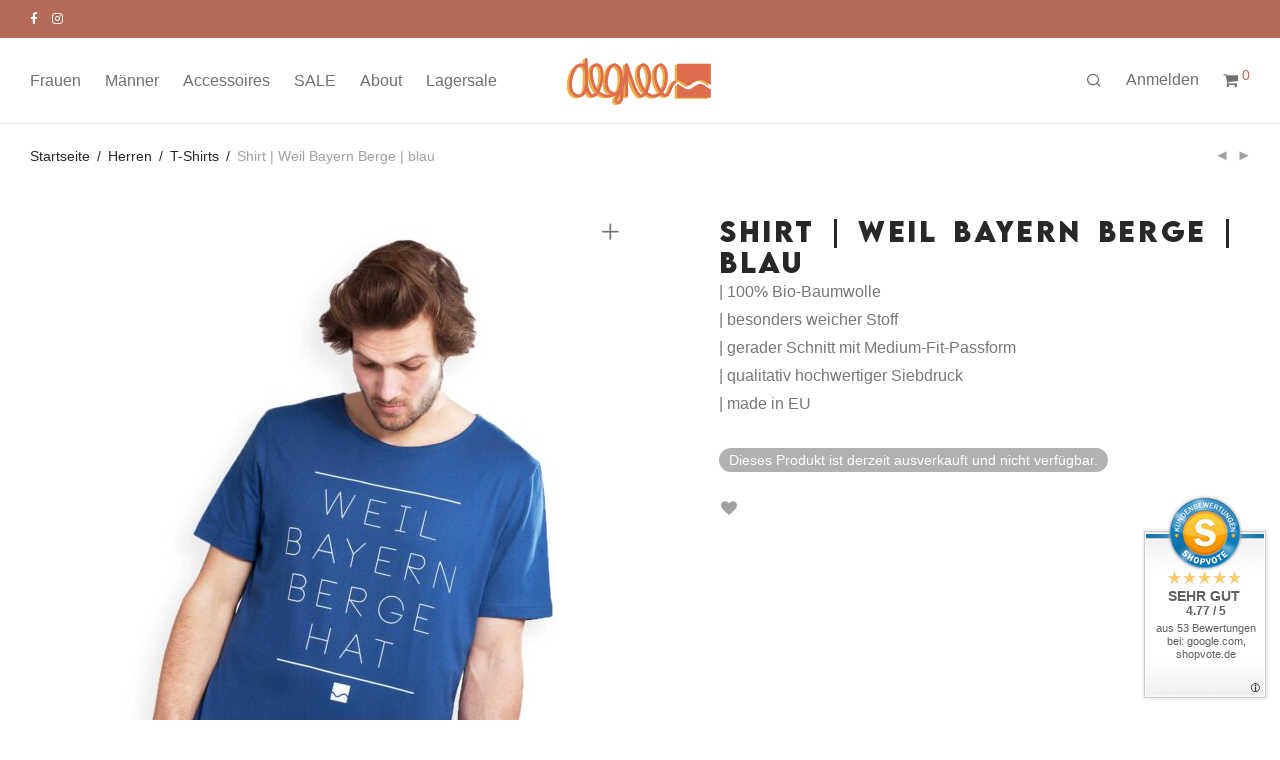

--- FILE ---
content_type: text/html; charset=UTF-8
request_url: https://degreeclothing.de/product/shirt-weil-bayern-berge-blau-2/
body_size: 33887
content:
<!DOCTYPE html><html lang="de-DE" class="footer-sticky-1"><head><meta charset="UTF-8"><meta name="viewport" content="width=device-width, initial-scale=1.0, maximum-scale=1.0, user-scalable=no"><meta name='robots' content='index, follow, max-image-preview:large, max-snippet:-1, max-video-preview:-1' /><link rel="alternate" hreflang="de" href="https://degreeclothing.de/product/shirt-weil-bayern-berge-blau-2/" /><link rel="alternate" hreflang="x-default" href="https://degreeclothing.de/product/shirt-weil-bayern-berge-blau-2/" /><link media="all" href="https://degreeclothing.de/wp-content/cache/autoptimize/css/autoptimize_25d04bc22f5118ca732133a9715b4330.css" rel="stylesheet"><link media="screen" href="https://degreeclothing.de/wp-content/cache/autoptimize/css/autoptimize_ba46282b6d41aa18413bdc103f7fa5ee.css" rel="stylesheet"><title>Shirt | Weil Bayern Berge | blau - Degree Clothing GmbH</title><link rel="canonical" href="https://degreeclothing.de/product/shirt-weil-bayern-berge-blau-2/" /><meta property="og:locale" content="de_DE" /><meta property="og:type" content="article" /><meta property="og:title" content="Shirt | Weil Bayern Berge | blau - Degree Clothing GmbH" /><meta property="og:description" content="| 100% Bio-Baumwolle | besonders weicher Stoff | gerader Schnitt mit Medium-Fit-Passform | qualitativ hochwertiger Siebdruck | made in EU" /><meta property="og:url" content="https://degreeclothing.de/product/shirt-weil-bayern-berge-blau-2/" /><meta property="og:site_name" content="Degree Clothing GmbH" /><meta property="article:modified_time" content="2024-12-21T13:50:10+00:00" /><meta property="og:image" content="https://degreeclothing.de/wp-content/uploads/2023/10/Degree-Clothing-S2019_16157-1.jpg" /><meta property="og:image:width" content="1280" /><meta property="og:image:height" content="1588" /><meta property="og:image:type" content="image/jpeg" /><meta name="twitter:card" content="summary_large_image" /> <script type="application/ld+json" class="yoast-schema-graph">{"@context":"https://schema.org","@graph":[{"@type":"WebPage","@id":"https://degreeclothing.de/product/shirt-weil-bayern-berge-blau-2/","url":"https://degreeclothing.de/product/shirt-weil-bayern-berge-blau-2/","name":"Shirt | Weil Bayern Berge | blau - Degree Clothing GmbH","isPartOf":{"@id":"https://degreeclothing.de/#website"},"primaryImageOfPage":{"@id":"https://degreeclothing.de/product/shirt-weil-bayern-berge-blau-2/#primaryimage"},"image":{"@id":"https://degreeclothing.de/product/shirt-weil-bayern-berge-blau-2/#primaryimage"},"thumbnailUrl":"https://degreeclothing.de/wp-content/uploads/2023/10/Degree-Clothing-S2019_16157-1.jpg","datePublished":"2020-08-24T22:00:00+00:00","dateModified":"2024-12-21T13:50:10+00:00","breadcrumb":{"@id":"https://degreeclothing.de/product/shirt-weil-bayern-berge-blau-2/#breadcrumb"},"inLanguage":"de","potentialAction":[{"@type":"ReadAction","target":["https://degreeclothing.de/product/shirt-weil-bayern-berge-blau-2/"]}]},{"@type":"ImageObject","inLanguage":"de","@id":"https://degreeclothing.de/product/shirt-weil-bayern-berge-blau-2/#primaryimage","url":"https://degreeclothing.de/wp-content/uploads/2023/10/Degree-Clothing-S2019_16157-1.jpg","contentUrl":"https://degreeclothing.de/wp-content/uploads/2023/10/Degree-Clothing-S2019_16157-1.jpg","width":1280,"height":1588,"caption":"Degree-Clothing-S2019_16157-1"},{"@type":"BreadcrumbList","@id":"https://degreeclothing.de/product/shirt-weil-bayern-berge-blau-2/#breadcrumb","itemListElement":[{"@type":"ListItem","position":1,"name":"Startseite","item":"https://degreeclothing.de/"},{"@type":"ListItem","position":2,"name":"Shop","item":"https://degreeclothing.de/shop-2/"},{"@type":"ListItem","position":3,"name":"Shirt | Weil Bayern Berge | blau"}]},{"@type":"WebSite","@id":"https://degreeclothing.de/#website","url":"https://degreeclothing.de/","name":"Degree Clothing GmbH","description":"GOOD FOR YOU","potentialAction":[{"@type":"SearchAction","target":{"@type":"EntryPoint","urlTemplate":"https://degreeclothing.de/?s={search_term_string}"},"query-input":{"@type":"PropertyValueSpecification","valueRequired":true,"valueName":"search_term_string"}}],"inLanguage":"de"}]}</script> <link rel='dns-prefetch' href='//t.adcell.com' /><link href='https://fonts.gstatic.com' crossorigin='anonymous' rel='preconnect' /><link href='https://ajax.googleapis.com' rel='preconnect' /><link href='https://fonts.googleapis.com' rel='preconnect' /><link rel="alternate" type="application/rss+xml" title="Degree Clothing GmbH &raquo; Feed" href="https://degreeclothing.de/feed/" /><link rel="alternate" type="application/rss+xml" title="Degree Clothing GmbH &raquo; Kommentar-Feed" href="https://degreeclothing.de/comments/feed/" /><link rel="alternate" title="oEmbed (JSON)" type="application/json+oembed" href="https://degreeclothing.de/wp-json/oembed/1.0/embed?url=https%3A%2F%2Fdegreeclothing.de%2Fproduct%2Fshirt-weil-bayern-berge-blau-2%2F" /><link rel="alternate" title="oEmbed (XML)" type="text/xml+oembed" href="https://degreeclothing.de/wp-json/oembed/1.0/embed?url=https%3A%2F%2Fdegreeclothing.de%2Fproduct%2Fshirt-weil-bayern-berge-blau-2%2F&#038;format=xml" /> <script type="text/javascript" src="https://t.adcell.com/js/trad.js?s=wordpress&amp;sv=6.9&amp;v=1.0.21&amp;cv=1769001518&amp;ver=1.0.21" id="roleWcAdcellTrackingAllPages-js"></script> <script type="text/javascript" id="roleWcAdcellTrackingAllPages-js-after">Adcell.Tracking.track();
//# sourceURL=roleWcAdcellTrackingAllPages-js-after</script> <script type="text/javascript" src="https://degreeclothing.de/wp-includes/js/jquery/jquery.min.js?ver=3.7.1" id="jquery-core-js"></script> <script type="text/javascript" src="https://degreeclothing.de/wp-includes/js/jquery/jquery-migrate.min.js?ver=3.4.1" id="jquery-migrate-js"></script> <script type="text/javascript" src="https://degreeclothing.de/wp-includes/js/dist/hooks.min.js?ver=dd5603f07f9220ed27f1" id="wp-hooks-js"></script> <script type="text/javascript" src="https://degreeclothing.de/wp-includes/js/dist/i18n.min.js?ver=c26c3dc7bed366793375" id="wp-i18n-js"></script> <script type="text/javascript" id="wp-i18n-js-after">wp.i18n.setLocaleData( { 'text direction\u0004ltr': [ 'ltr' ] } );
//# sourceURL=wp-i18n-js-after</script> <script type="text/javascript" src="https://degreeclothing.de/wp-content/plugins/revslider/public/assets/js/jquery.themepunch.tools.min.js?ver=5.4.5.2" id="tp-tools-js"></script> <script type="text/javascript" src="https://degreeclothing.de/wp-content/plugins/revslider/public/assets/js/jquery.themepunch.revolution.min.js?ver=5.4.5.2" id="revmin-js"></script> <script type="text/javascript" src="https://degreeclothing.de/wp-content/plugins/woocommerce/assets/js/jquery-blockui/jquery.blockUI.min.js?ver=2.7.0-wc.10.3.7" id="wc-jquery-blockui-js" defer="defer" data-wp-strategy="defer"></script> <script type="text/javascript" id="wc-add-to-cart-js-extra">var wc_add_to_cart_params = {"ajax_url":"/wp-admin/admin-ajax.php","wc_ajax_url":"/?wc-ajax=%%endpoint%%","i18n_view_cart":"Warenkorb anzeigen","cart_url":"https://degreeclothing.de/warenkorb/","is_cart":"","cart_redirect_after_add":"no"};
//# sourceURL=wc-add-to-cart-js-extra</script> <script type="text/javascript" src="https://degreeclothing.de/wp-content/plugins/woocommerce/assets/js/frontend/add-to-cart.min.js?ver=10.3.7" id="wc-add-to-cart-js" defer="defer" data-wp-strategy="defer"></script> <script type="text/javascript" src="https://degreeclothing.de/wp-content/plugins/woocommerce/assets/js/flexslider/jquery.flexslider.min.js?ver=2.7.2-wc.10.3.7" id="wc-flexslider-js" defer="defer" data-wp-strategy="defer"></script> <script type="text/javascript" src="https://degreeclothing.de/wp-content/plugins/woocommerce/assets/js/photoswipe/photoswipe.min.js?ver=4.1.1-wc.10.3.7" id="wc-photoswipe-js" defer="defer" data-wp-strategy="defer"></script> <script type="text/javascript" src="https://degreeclothing.de/wp-content/plugins/woocommerce/assets/js/photoswipe/photoswipe-ui-default.min.js?ver=4.1.1-wc.10.3.7" id="wc-photoswipe-ui-default-js" defer="defer" data-wp-strategy="defer"></script> <script type="text/javascript" id="wc-single-product-js-extra">var wc_single_product_params = {"i18n_required_rating_text":"Bitte w\u00e4hle eine Wertung","i18n_rating_options":["1 von 5\u00a0Sternen","2 von 5\u00a0Sternen","3 von 5\u00a0Sternen","4 von 5\u00a0Sternen","5 von 5\u00a0Sternen"],"i18n_product_gallery_trigger_text":"Bildergalerie im Vollbildmodus anzeigen","review_rating_required":"yes","flexslider":{"rtl":false,"animation":"fade","smoothHeight":false,"directionNav":true,"controlNav":"thumbnails","slideshow":false,"animationSpeed":300,"animationLoop":false,"allowOneSlide":false},"zoom_enabled":"","zoom_options":[],"photoswipe_enabled":"1","photoswipe_options":{"shareEl":true,"closeOnScroll":false,"history":false,"hideAnimationDuration":0,"showAnimationDuration":0,"showHideOpacity":true,"bgOpacity":1,"loop":false,"closeOnVerticalDrag":false,"barsSize":{"top":0,"bottom":0},"tapToClose":true,"tapToToggleControls":false,"shareButtons":[{"id":"facebook","label":"Share on Facebook","url":"https://www.facebook.com/sharer/sharer.php?u={{url}}"},{"id":"twitter","label":"Tweet","url":"https://twitter.com/intent/tweet?text={{text}}&url={{url}}"},{"id":"pinterest","label":"Pin it","url":"http://www.pinterest.com/pin/create/button/?url={{url}}&media={{image_url}}&description={{text}}"},{"id":"download","label":"Download image","url":"{{raw_image_url}}","download":true}]},"flexslider_enabled":"1"};
//# sourceURL=wc-single-product-js-extra</script> <script type="text/javascript" src="https://degreeclothing.de/wp-content/plugins/woocommerce/assets/js/frontend/single-product.min.js?ver=10.3.7" id="wc-single-product-js" defer="defer" data-wp-strategy="defer"></script> <script type="text/javascript" src="https://degreeclothing.de/wp-content/plugins/woocommerce/assets/js/js-cookie/js.cookie.min.js?ver=2.1.4-wc.10.3.7" id="wc-js-cookie-js" defer="defer" data-wp-strategy="defer"></script> <script type="text/javascript" id="woocommerce-js-extra">var woocommerce_params = {"ajax_url":"/wp-admin/admin-ajax.php","wc_ajax_url":"/?wc-ajax=%%endpoint%%","i18n_password_show":"Passwort anzeigen","i18n_password_hide":"Passwort ausblenden"};
//# sourceURL=woocommerce-js-extra</script> <script type="text/javascript" src="https://degreeclothing.de/wp-content/plugins/woocommerce/assets/js/frontend/woocommerce.min.js?ver=10.3.7" id="woocommerce-js" defer="defer" data-wp-strategy="defer"></script> <script type="text/javascript" id="zxcvbn-async-js-extra">var _zxcvbnSettings = {"src":"https://degreeclothing.de/wp-includes/js/zxcvbn.min.js"};
//# sourceURL=zxcvbn-async-js-extra</script> <script type="text/javascript" src="https://degreeclothing.de/wp-includes/js/zxcvbn-async.min.js?ver=1.0" id="zxcvbn-async-js"></script> <script type="text/javascript" id="password-strength-meter-js-extra">var pwsL10n = {"unknown":"Passwort-St\u00e4rke unbekannt","short":"Ganz schwach","bad":"Schwach","good":"Mittel","strong":"Stark","mismatch":"Keine \u00dcbereinstimmung"};
//# sourceURL=password-strength-meter-js-extra</script> <script type="text/javascript" id="password-strength-meter-js-translations">( function( domain, translations ) {
	var localeData = translations.locale_data[ domain ] || translations.locale_data.messages;
	localeData[""].domain = domain;
	wp.i18n.setLocaleData( localeData, domain );
} )( "default", {"translation-revision-date":"2026-01-20 18:08:09+0000","generator":"GlotPress\/4.0.3","domain":"messages","locale_data":{"messages":{"":{"domain":"messages","plural-forms":"nplurals=2; plural=n != 1;","lang":"de"},"%1$s is deprecated since version %2$s! Use %3$s instead. Please consider writing more inclusive code.":["%1$s ist seit Version %2$s veraltet! Benutze stattdessen %3$s. Bitte erw\u00e4ge, inklusiveren Code zu schreiben."]}},"comment":{"reference":"wp-admin\/js\/password-strength-meter.js"}} );
//# sourceURL=password-strength-meter-js-translations</script> <script type="text/javascript" src="https://degreeclothing.de/wp-admin/js/password-strength-meter.min.js?ver=6.9" id="password-strength-meter-js"></script> <script type="text/javascript" id="wc-password-strength-meter-js-extra">var wc_password_strength_meter_params = {"min_password_strength":"3","i18n_password_error":"Bitte gib ein st\u00e4rkeres Passwort ein.","i18n_password_hint":"Tipp: Das Passwort sollte mindestens zw\u00f6lf Zeichen lang sein. F\u00fcr ein st\u00e4rkeres Passwort verwende Gro\u00df- und Kleinbuchstaben, Zahlen und Sonderzeichen wie ! \" ? $ % ^ & )."};
var wc_password_strength_meter_params = {"min_password_strength":"3","stop_checkout":"","i18n_password_error":"Bitte gib ein st\u00e4rkeres Passwort ein.","i18n_password_hint":"Tipp: Das Passwort sollte mindestens zw\u00f6lf Zeichen lang sein. F\u00fcr ein st\u00e4rkeres Passwort verwende Gro\u00df- und Kleinbuchstaben, Zahlen und Sonderzeichen wie ! \" ? $ % ^ & )."};
//# sourceURL=wc-password-strength-meter-js-extra</script> <script type="text/javascript" src="https://degreeclothing.de/wp-content/plugins/woocommerce/assets/js/frontend/password-strength-meter.min.js?ver=10.3.7" id="wc-password-strength-meter-js" defer="defer" data-wp-strategy="defer"></script> <script type="text/javascript" id="wc-cart-fragments-js-extra">var wc_cart_fragments_params = {"ajax_url":"/wp-admin/admin-ajax.php","wc_ajax_url":"/?wc-ajax=%%endpoint%%","cart_hash_key":"wc_cart_hash_b98c443ffa45f4a86f94e50156b38142-de","fragment_name":"wc_fragments_b98c443ffa45f4a86f94e50156b38142","request_timeout":"5000"};
//# sourceURL=wc-cart-fragments-js-extra</script> <script type="text/javascript" src="https://degreeclothing.de/wp-content/plugins/woocommerce/assets/js/frontend/cart-fragments.min.js?ver=10.3.7" id="wc-cart-fragments-js" defer="defer" data-wp-strategy="defer"></script> <script type="text/javascript" src="https://degreeclothing.de/wp-content/plugins/pw-gift-cards/assets/js/moment-with-locales.min.js?ver=1.385" id="moment-with-locales-js"></script> <script type="text/javascript" src="https://degreeclothing.de/wp-content/plugins/pw-gift-cards/assets/js/pikaday-1.8.2.min.js?ver=1.385" id="pikaday-js"></script> <script type="text/javascript" id="pw-gift-cards-js-extra">var pwgc = {"ajaxurl":"/wp-admin/admin-ajax.php","denomination_attribute_slug":"gift-card-amount","other_amount_prompt":"Other amount","reload_key":"pw_gift_card_reload_number","decimal_places":"2","decimal_separator":",","thousand_separator":".","max_message_characters":"500","balance_check_icon":"\u003Ci class=\"fas fa-cog fa-spin fa-3x\"\u003E\u003C/i\u003E","allow_multiple_recipients":"yes","pikaday":{"format":"YYYY-MM-DD","firstDay":0},"i18n":{"custom_amount_required_error":"Ben\u00f6tigt","debit_amount_prompt":"Zu belastender Betrag?","debit_note_prompt":"Notiz","min_amount_error":"Minimalbetrag &euro;","max_amount_error":"Maximalbetrag &euro;","invalid_recipient_error":"Das Feld \"An\" sollte nur E-Mail-Adressen enthalten. Folgende Empf\u00e4nger sehen nicht aus wie g\u00fcltige E-Mail-Adressen:","previousMonth":"","nextMonth":"","jan":"Januar","feb":"Februar","mar":"M\u00e4rz","apr":"April","may":"Mai","jun":"Juni","jul":"Juli","aug":"August","sep":"September","oct":"Oktober","nov":"November","dec":"Dezember","sun":"So","mon":"Mo","tue":"Di","wed":"Mi","thu":"Do","fri":"Fr","sat":"Sa","sunday":"Sonntag","monday":"Montag","tuesday":"Dienstag","wednesday":"Mittwoch","thursday":"Donnerstag","friday":"Freitag","saturday":"Samstag"},"nonces":{"check_balance":"ed87450e89","debit_balance":"5f1ceb6db0","apply_gift_card":"420665db9b","remove_card":"7305b537f8"},"preview_email_url":"https://degreeclothing.de?pwgc=1769001518","preview_email_pdf":"","example_gift_card_number":"1234-WXYZ-5678-ABCD","auto_focus_other_amount":"1"};
//# sourceURL=pw-gift-cards-js-extra</script> <script src="https://degreeclothing.de/wp-content/cache/autoptimize/js/autoptimize_single_1e49d6921c763869cce513f76bcf6980.js?ver=1.385" defer="defer" type="text/javascript"></script> <script type="text/javascript" id="borlabs-cookie-prioritize-js-extra">var borlabsCookiePrioritized = {"domain":"degreeclothing.de","path":"/","version":"1","bots":"1","optInJS":{"external-media":{"google-tag-manager":"","google-analytics-via-tag-manager":"PHNjcmlwdD4NCndpbmRvdy5kYXRhTGF5ZXIgPSB3aW5kb3cuZGF0YUxheWVyIHx8IFtdOw0KICB3aW5kb3cuZGF0YUxheWVyLnB1c2goew0KICAgIGV2ZW50OiAnYm9ybGFic0Nvb2tpZU9wdEluR29vZ2xlQW5hbHl0aWNzJywNCiAgfSk7DQo8L3NjcmlwdD4="}}};
//# sourceURL=borlabs-cookie-prioritize-js-extra</script> <script type="text/javascript" src="https://degreeclothing.de/wp-content/plugins/borlabs-cookie/javascript/borlabs-cookie-prioritize.min.js?ver=2.2.22" id="borlabs-cookie-prioritize-js"></script> <script type="text/javascript" id="enhanced-ecommerce-google-analytics-js-extra">var ConvAioGlobal = {"nonce":"7d80966359"};
//# sourceURL=enhanced-ecommerce-google-analytics-js-extra</script> <script data-cfasync="false" data-no-optimize="1" data-pagespeed-no-defer type="text/javascript" src="https://degreeclothing.de/wp-content/cache/autoptimize/js/autoptimize_single_4074af05de1421c33a567a1abb29019d.js?ver=7.2.14" id="enhanced-ecommerce-google-analytics-js"></script> <script data-cfasync="false" data-no-optimize="1" data-pagespeed-no-defer type="text/javascript" id="enhanced-ecommerce-google-analytics-js-after">tvc_smd={"tvc_wcv":"10.3.7","tvc_wpv":"6.9","tvc_eev":"7.2.14","tvc_sub_data":{"sub_id":"23880","cu_id":"3690","pl_id":"1","ga_tra_option":"BOTH","ga_property_id":"UA-107397007-1","ga_measurement_id":"G-88V80XD5XT","ga_ads_id":"9769857517","ga_gmc_id":"564081560","ga_gmc_id_p":"256922349","op_gtag_js":"1","op_en_e_t":"1","op_rm_t_t":"1","op_dy_rm_t_t":"1","op_li_ga_wi_ads":"1","gmc_is_product_sync":"1","gmc_is_site_verified":"1","gmc_is_domain_claim":"1","gmc_product_count":"100","fb_pixel_id":""}};
//# sourceURL=enhanced-ecommerce-google-analytics-js-after</script> <script type="text/javascript" id="wc-gzd-unit-price-observer-queue-js-extra">var wc_gzd_unit_price_observer_queue_params = {"ajax_url":"/wp-admin/admin-ajax.php","wc_ajax_url":"/?wc-ajax=%%endpoint%%","refresh_unit_price_nonce":"aa8a1c8c7b"};
//# sourceURL=wc-gzd-unit-price-observer-queue-js-extra</script> <script type="text/javascript" src="https://degreeclothing.de/wp-content/cache/autoptimize/js/autoptimize_single_a619b24def56c0c689d0f436b6309c84.js?ver=3.20.4" id="wc-gzd-unit-price-observer-queue-js" defer="defer" data-wp-strategy="defer"></script> <script type="text/javascript" src="https://degreeclothing.de/wp-content/plugins/woocommerce/assets/js/accounting/accounting.min.js?ver=0.4.2" id="wc-accounting-js"></script> <script type="text/javascript" id="wc-gzd-unit-price-observer-js-extra">var wc_gzd_unit_price_observer_params = {"wrapper":".product","price_selector":{"p.price":{"is_total_price":false,"is_primary_selector":true,"quantity_selector":""}},"replace_price":"1","product_id":"29910","price_decimal_sep":",","price_thousand_sep":".","qty_selector":"input.quantity, input.qty","refresh_on_load":""};
//# sourceURL=wc-gzd-unit-price-observer-js-extra</script> <script type="text/javascript" src="https://degreeclothing.de/wp-content/cache/autoptimize/js/autoptimize_single_88160c1ba951f48f7699d89685d8dfa0.js?ver=3.20.4" id="wc-gzd-unit-price-observer-js" defer="defer" data-wp-strategy="defer"></script> <script type="text/javascript" id="sib-front-js-js-extra">var sibErrMsg = {"invalidMail":"Please fill out valid email address","requiredField":"Please fill out required fields","invalidDateFormat":"Please fill out valid date format","invalidSMSFormat":"Please fill out valid phone number"};
var ajax_sib_front_object = {"ajax_url":"https://degreeclothing.de/wp-admin/admin-ajax.php","ajax_nonce":"37d284992e","flag_url":"https://degreeclothing.de/wp-content/plugins/mailin/img/flags/"};
//# sourceURL=sib-front-js-js-extra</script> <script type="text/javascript" src="https://degreeclothing.de/wp-content/cache/autoptimize/js/autoptimize_single_84e18e27eece4754ccb51cd2b604c6b5.js?ver=1764867886" id="sib-front-js-js"></script> <link rel="https://api.w.org/" href="https://degreeclothing.de/wp-json/" /><link rel="alternate" title="JSON" type="application/json" href="https://degreeclothing.de/wp-json/wp/v2/product/29910" /><link rel="EditURI" type="application/rsd+xml" title="RSD" href="https://degreeclothing.de/xmlrpc.php?rsd" /><meta name="generator" content="WordPress 6.9" /><meta name="generator" content="WooCommerce 10.3.7" /><link rel='shortlink' href='https://degreeclothing.de/?p=29910' /><meta name="generator" content="WPML ver:4.8.6 stt:3;" /><meta name="facebook-domain-verification" content="r5brexy1xq2nxj8vnt0ilyfkv5c2yv" /><meta name="framework" content="Redux 4.3.7.3" /> <noscript><style>.woocommerce-product-gallery{ opacity: 1 !important; }</style></noscript>  <script>(function(w,d,s,l,i){w[l]=w[l]||[];w[l].push({"gtm.start":
new Date().getTime(),event:"gtm.js"});var f=d.getElementsByTagName(s)[0],
j=d.createElement(s),dl=l!="dataLayer"?"&l="+l:"";j.async=true;j.src=
"https://www.googletagmanager.com/gtm.js?id="+i+dl;f.parentNode.insertBefore(j,f);
})(window,document,"script","dataLayer","GTM-WRWGL4N");</script>  <script data-cfasync="false" data-no-optimize="1" data-pagespeed-no-defer>var tvc_lc = 'EUR';</script> <script data-cfasync="false" data-no-optimize="1" data-pagespeed-no-defer>var tvc_lc = 'EUR';</script> <script data-cfasync="false" data-pagespeed-no-defer>window.dataLayer = window.dataLayer || [];
      dataLayer.push({"event":"begin_datalayer","cov_ga4_measurment_id":"G-88V80XD5XT","cov_remarketing":"1","cov_remarketing_conversion_id":"AW-733817641","conv_track_email":"1","conv_track_phone":"1","conv_track_address":"1","conv_track_page_scroll":"1","conv_track_file_download":"1","conv_track_author":"1","conv_track_signup":"1","conv_track_signin":"1"});</script>  <script>(function(w, d, s, l, i) {
        w[l] = w[l] || [];
        w[l].push({
          'gtm.start': new Date().getTime(),
          event: 'gtm.js'
        });
        var f = d.getElementsByTagName(s)[0],
          j = d.createElement(s),
          dl = l != 'dataLayer' ? '&l=' + l : '';
        j.async = true;
        j.src =
          'https://www.googletagmanager.com/gtm.js?id=' + i + dl;
        f.parentNode.insertBefore(j, f);
      })(window, document, 'script', 'dataLayer', 'GTM-K7X94DG');</script>  <script>(window.gaDevIds = window.gaDevIds || []).push('5CDcaG');</script> <script data-cfasync="false" data-no-optimize="1" data-pagespeed-no-defer>var tvc_lc = 'EUR';</script> <script data-cfasync="false" data-no-optimize="1" data-pagespeed-no-defer>var tvc_lc = 'EUR';</script> <meta name="onesignal" content="wordpress-plugin"/> <script>window.OneSignalDeferred = window.OneSignalDeferred || [];

      OneSignalDeferred.push(function(OneSignal) {
        var oneSignal_options = {};
        window._oneSignalInitOptions = oneSignal_options;

        oneSignal_options['serviceWorkerParam'] = { scope: '/wp-content/plugins/onesignal-free-web-push-notifications/sdk_files/push/onesignal/' };
oneSignal_options['serviceWorkerPath'] = 'OneSignalSDKWorker.js';

        OneSignal.Notifications.setDefaultUrl("https://degreeclothing.de");

        oneSignal_options['wordpress'] = true;
oneSignal_options['appId'] = '9c95fed5-9a04-4dc5-8ce0-d6ea5d6743f9';
oneSignal_options['allowLocalhostAsSecureOrigin'] = true;
oneSignal_options['welcomeNotification'] = { };
oneSignal_options['welcomeNotification']['title'] = "Degree Clothing";
oneSignal_options['welcomeNotification']['message'] = "Danke für deine Anmeldung!";
oneSignal_options['path'] = "https://degreeclothing.de/wp-content/plugins/onesignal-free-web-push-notifications/sdk_files/";
oneSignal_options['safari_web_id'] = "web.onesignal.auto.129325ca-9c33-4be9-9043-3e5a3c869fcf";
oneSignal_options['persistNotification'] = false;
oneSignal_options['promptOptions'] = { };
oneSignal_options['promptOptions']['actionMessage'] = "Als Erste*r über neue Degree-Highlights informiert werden!";
oneSignal_options['promptOptions']['acceptButtonText'] = "erlauben";
oneSignal_options['promptOptions']['cancelButtonText'] = "nein danke";
              OneSignal.init(window._oneSignalInitOptions);
                    });

      function documentInitOneSignal() {
        var oneSignal_elements = document.getElementsByClassName("OneSignal-prompt");

        var oneSignalLinkClickHandler = function(event) { OneSignal.Notifications.requestPermission(); event.preventDefault(); };        for(var i = 0; i < oneSignal_elements.length; i++)
          oneSignal_elements[i].addEventListener('click', oneSignalLinkClickHandler, false);
      }

      if (document.readyState === 'complete') {
           documentInitOneSignal();
      }
      else {
           window.addEventListener("load", function(event){
               documentInitOneSignal();
          });
      }</script> <meta name="generator" content="Powered by WPBakery Page Builder - drag and drop page builder for WordPress."/><meta name="generator" content="Powered by Slider Revolution 5.4.5.2 - responsive, Mobile-Friendly Slider Plugin for WordPress with comfortable drag and drop interface." /><link rel="icon" href="https://degreeclothing.de/wp-content/uploads/2019/06/cropped-degree-clothing-fav-icon-32x32.png" sizes="32x32" /><link rel="icon" href="https://degreeclothing.de/wp-content/uploads/2019/06/cropped-degree-clothing-fav-icon-192x192.png" sizes="192x192" /><link rel="apple-touch-icon" href="https://degreeclothing.de/wp-content/uploads/2019/06/cropped-degree-clothing-fav-icon-180x180.png" /><meta name="msapplication-TileImage" content="https://degreeclothing.de/wp-content/uploads/2019/06/cropped-degree-clothing-fav-icon-270x270.png" /> <script type="text/javascript">function setREVStartSize(e){
				try{ var i=jQuery(window).width(),t=9999,r=0,n=0,l=0,f=0,s=0,h=0;					
					if(e.responsiveLevels&&(jQuery.each(e.responsiveLevels,function(e,f){f>i&&(t=r=f,l=e),i>f&&f>r&&(r=f,n=e)}),t>r&&(l=n)),f=e.gridheight[l]||e.gridheight[0]||e.gridheight,s=e.gridwidth[l]||e.gridwidth[0]||e.gridwidth,h=i/s,h=h>1?1:h,f=Math.round(h*f),"fullscreen"==e.sliderLayout){var u=(e.c.width(),jQuery(window).height());if(void 0!=e.fullScreenOffsetContainer){var c=e.fullScreenOffsetContainer.split(",");if (c) jQuery.each(c,function(e,i){u=jQuery(i).length>0?u-jQuery(i).outerHeight(!0):u}),e.fullScreenOffset.split("%").length>1&&void 0!=e.fullScreenOffset&&e.fullScreenOffset.length>0?u-=jQuery(window).height()*parseInt(e.fullScreenOffset,0)/100:void 0!=e.fullScreenOffset&&e.fullScreenOffset.length>0&&(u-=parseInt(e.fullScreenOffset,0))}f=u}else void 0!=e.minHeight&&f<e.minHeight&&(f=e.minHeight);e.c.closest(".rev_slider_wrapper").css({height:f})					
				}catch(d){console.log("Failure at Presize of Slider:"+d)}
			};</script> <noscript><style>.wpb_animate_when_almost_visible { opacity: 1; }</style></noscript><noscript><style id="rocket-lazyload-nojs-css">.rll-youtube-player, [data-lazy-src]{display:none !important;}</style></noscript></head><body class="wp-singular product-template-default single single-product postid-29910 wp-theme-savoy theme-savoy woocommerce woocommerce-page woocommerce-no-js nm-wpb-default nm-page-load-transition-1 nm-preload has-top-bar top-bar-mobile-rc header-fixed header-mobile-default header-border-1 widget-panel-light wpb-js-composer js-comp-ver-6.10.0 vc_responsive"><div id="nm-page-load-overlay" class="nm-page-load-overlay"></div><div class="nm-page-overflow"><div class="nm-page-wrap"><div id="nm-top-bar" class="nm-top-bar"><div class="nm-row"><div class="nm-top-bar-left col-xs-10"><ul class="nm-top-bar-social"><li><a href="https://www.facebook.com/dgrclothing/" target="_blank" title="Facebook" rel="nofollow"><i class="nm-font nm-font-facebook"></i></a></li><li><a href="https://www.instagram.com/degreeclothing" target="_blank" title="Instagram" rel="nofollow"><i class="nm-font nm-font-instagram"></i></a></li></ul><div class="nm-top-bar-text"></div></div><div class="nm-top-bar-right col-xs-2"></div></div></div><div class="nm-page-wrap-inner"><div id="nm-header-placeholder" class="nm-header-placeholder"></div><header id="nm-header" class="nm-header centered resize-on-scroll clear"><div class="nm-header-inner"><div class="nm-row"><div class="nm-header-logo"> <a href="https://degreeclothing.de/"> <img src="data:image/svg+xml,%3Csvg%20xmlns='http://www.w3.org/2000/svg'%20viewBox='0%200%20290%2086'%3E%3C/svg%3E" class="nm-logo" width="290" height="86" alt="Degree Clothing GmbH" data-lazy-src="https://degreeclothing.de/wp-content/uploads/2022/03/degree-clothing-Logo-2022.png"><noscript><img src="https://degreeclothing.de/wp-content/uploads/2022/03/degree-clothing-Logo-2022.png" class="nm-logo" width="290" height="86" alt="Degree Clothing GmbH"></noscript> </a></div><div class="nm-main-menu-wrap col-xs-6"><nav class="nm-main-menu"><ul id="nm-main-menu-ul" class="nm-menu"><li class="nm-menu-offscreen menu-item-default"> <span class="nm-menu-cart-count count nm-count-zero">0</span> <a href="#" id="nm-mobile-menu-button" class="clicked"><div class="nm-menu-icon"><span class="line-1"></span><span class="line-2"></span><span class="line-3"></span></div></a></li><li id="menu-item-9572" class="megamenu full coll-7 mobile-thumbnail-menu menu-item menu-item-type-custom menu-item-object-custom menu-item-has-children menu-item-9572"><a href="/produkt-kategorie/damen">Frauen</a><div class='sub-menu'><div class='nm-sub-menu-bridge'></div><ul class='nm-sub-menu-ul'><li id="menu-item-10944" class="menu-item menu-item-type-custom menu-item-object-custom nm-menu-item-has-image menu-item-10944"><a href="/produkt-kategorie/damen/damen-tshirts"><img src="https://degreeclothing.de/wp-content/uploads/2021/09/Degree-Clothing-Shirts-Icons-2021.jpg" loading="eager" alt="" width="160" height="160" class="nm-menu-item-image" /><span class="nm-menu-item-image-title">Shirts</span></a></li><li id="menu-item-10943" class="menu-item menu-item-type-custom menu-item-object-custom nm-menu-item-has-image menu-item-10943"><a href="/produkt-kategorie/damen/damen-kleider"><img src="https://degreeclothing.de/wp-content/uploads/2021/09/Degree-Clothing-Kleider-Icons-2021.jpg" loading="eager" alt="" width="160" height="160" class="nm-menu-item-image" /><span class="nm-menu-item-image-title">Kleider</span></a></li><li id="menu-item-19785" class="menu-item menu-item-type-custom menu-item-object-custom nm-menu-item-has-image menu-item-19785"><a href="/produkt-kategorie/damen/damen-jumpsuits"><img src="https://degreeclothing.de/wp-content/uploads/2021/09/Degree-Clothing-Jumpsuit-Icons-2021.jpg" loading="eager" alt="" width="160" height="160" class="nm-menu-item-image" /><span class="nm-menu-item-image-title">Jumpsuits</span></a></li><li id="menu-item-10947" class="menu-item menu-item-type-custom menu-item-object-custom nm-menu-item-has-image menu-item-10947"><a href="/produkt-kategorie/damen/damen-hosen"><img src="https://degreeclothing.de/wp-content/uploads/2021/09/Degree-Clothing-Hosen-Icons-2021.jpg" loading="eager" alt="" width="160" height="160" class="nm-menu-item-image" /><span class="nm-menu-item-image-title">Hosen</span></a></li><li id="menu-item-17727" class="menu-item menu-item-type-custom menu-item-object-custom nm-menu-item-has-image menu-item-17727"><a href="/produkt-kategorie/damen/damen-jacken"><img src="https://degreeclothing.de/wp-content/uploads/2021/09/Degree-Clothing-Jacken-Icons-2021.jpg" loading="eager" alt="" width="160" height="160" class="nm-menu-item-image" /><span class="nm-menu-item-image-title">Jacken</span></a></li><li id="menu-item-10948" class="menu-item menu-item-type-custom menu-item-object-custom nm-menu-item-has-image menu-item-10948"><a href="/produkt-kategorie/damen/damen-roecke"><img src="https://degreeclothing.de/wp-content/uploads/2021/09/Degree-Clothing-Roecke-Icons-2021.jpg" loading="eager" alt="" width="160" height="160" class="nm-menu-item-image" /><span class="nm-menu-item-image-title">Röcke</span></a></li><li id="menu-item-10949" class="menu-item menu-item-type-custom menu-item-object-custom nm-menu-item-has-image menu-item-10949"><a href="/produkt-kategorie/damen/damen-pullover"><img src="https://degreeclothing.de/wp-content/uploads/2021/09/Degree-Clothing-Sweater-Icons-2021.jpg" loading="eager" alt="" width="160" height="160" class="nm-menu-item-image" /><span class="nm-menu-item-image-title">Sweater</span></a></li><li id="menu-item-22128" class="menu-item menu-item-type-custom menu-item-object-custom nm-menu-item-has-image menu-item-22128"><a href="https://degreeclothing.de/product/gutscheinkarte"><img src="https://degreeclothing.de/wp-content/uploads/2021/12/Degree-Clothing-Gutschein-Icons-2021.jpg" loading="eager" alt="" width="160" height="160" class="nm-menu-item-image" /><span class="nm-menu-item-image-title">Gutscheine</span></a></li></ul></div></li><li id="menu-item-9573" class="megamenu full coll-6 mobile-thumbnail-menu menu-item menu-item-type-custom menu-item-object-custom menu-item-has-children menu-item-9573"><a href="/produkt-kategorie/herren">Männer</a><div class='sub-menu'><div class='nm-sub-menu-bridge'></div><ul class='nm-sub-menu-ul'><li id="menu-item-10953" class="menu-item menu-item-type-custom menu-item-object-custom nm-menu-item-has-image menu-item-10953"><a href="/produkt-kategorie/herren/herren-tshirts"><img src="https://degreeclothing.de/wp-content/uploads/2021/09/Degree-Clothing-Shirts-Icons-2021.jpg" loading="eager" alt="" width="160" height="160" class="nm-menu-item-image" /><span class="nm-menu-item-image-title">Shirts</span></a></li><li id="menu-item-10955" class="menu-item menu-item-type-custom menu-item-object-custom nm-menu-item-has-image menu-item-10955"><a href="/produkt-kategorie/herren/herren-pullover"><img src="https://degreeclothing.de/wp-content/uploads/2021/09/Degree-Clothing-Sweater-Icons-2021.jpg" loading="eager" alt="" width="160" height="160" class="nm-menu-item-image" /><span class="nm-menu-item-image-title">Sweater</span></a></li><li id="menu-item-10952" class="menu-item menu-item-type-custom menu-item-object-custom nm-menu-item-has-image menu-item-10952"><a href="/produkt-kategorie/herren/herren-jacken/"><img src="https://degreeclothing.de/wp-content/uploads/2021/09/Degree-Clothing-Jacken-Icons-2021.jpg" loading="eager" alt="" width="160" height="160" class="nm-menu-item-image" /><span class="nm-menu-item-image-title">Jacken</span></a></li><li id="menu-item-10954" class="menu-item menu-item-type-custom menu-item-object-custom nm-menu-item-has-image menu-item-10954"><a href="/produkt-kategorie/herren/herren-hosen"><img src="https://degreeclothing.de/wp-content/uploads/2021/09/Degree-Clothing-Hosen-Icons-2021.jpg" loading="eager" alt="" width="160" height="160" class="nm-menu-item-image" /><span class="nm-menu-item-image-title">Hosen</span></a></li><li id="menu-item-10951" class="menu-item menu-item-type-custom menu-item-object-custom nm-menu-item-has-image menu-item-10951"><a href="/produkt-kategorie/herren/herren-hoodies"><img src="https://degreeclothing.de/wp-content/uploads/2021/09/Degree-Clothing-Hoodies-Icons-2021.jpg" loading="eager" alt="" width="160" height="160" class="nm-menu-item-image" /><span class="nm-menu-item-image-title">Hoodies</span></a></li><li id="menu-item-10957" class="menu-item menu-item-type-custom menu-item-object-custom nm-menu-item-has-image menu-item-10957"><a href="/produkt-kategorie/herren/herren-unterwaesche"><img src="https://degreeclothing.de/wp-content/uploads/2021/09/Degree-Clothing-Underwear-Icons-2021.jpg" loading="eager" alt="" width="160" height="160" class="nm-menu-item-image" /><span class="nm-menu-item-image-title">Unterwäsche</span></a></li><li id="menu-item-22129" class="menu-item menu-item-type-custom menu-item-object-custom nm-menu-item-has-image menu-item-22129"><a href="https://degreeclothing.de/product/gutscheinkarte"><img src="https://degreeclothing.de/wp-content/uploads/2021/12/Degree-Clothing-Gutschein-Icons-2021.jpg" loading="eager" alt="" width="160" height="160" class="nm-menu-item-image" /><span class="nm-menu-item-image-title">Gutscheine</span></a></li></ul></div></li><li id="menu-item-17153" class="megamenu full coll-4 mobile-thumbnail-menu menu-item menu-item-type-custom menu-item-object-custom menu-item-has-children menu-item-17153"><a href="/produkt-kategorie/accessoires">Accessoires</a><div class='sub-menu'><div class='nm-sub-menu-bridge'></div><ul class='nm-sub-menu-ul'><li id="menu-item-19800" class="menu-item menu-item-type-custom menu-item-object-custom nm-menu-item-has-image menu-item-19800"><a href="/produkt-kategorie/accessoires/haarschmuck"><img src="https://degreeclothing.de/wp-content/uploads/2021/10/Degree-Clothing-haargummis-1-Icons-2021.jpg" loading="eager" alt="" width="160" height="160" class="nm-menu-item-image" /><span class="nm-menu-item-image-title">Haargummis</span></a></li><li id="menu-item-21996" class="menu-item menu-item-type-custom menu-item-object-custom nm-menu-item-has-image menu-item-21996"><a href="/produkt-kategorie/accessoires"><img src="https://degreeclothing.de/wp-content/uploads/2021/12/Degree-Clothing-Flaschen-Icons-2021.jpg" loading="eager" alt="" width="160" height="160" class="nm-menu-item-image" /><span class="nm-menu-item-image-title">Trinkflaschen</span></a></li><li id="menu-item-19807" class="menu-item menu-item-type-custom menu-item-object-custom nm-menu-item-has-image menu-item-19807"><a href="/produkt-kategorie/accessoires/headwear"><img src="https://degreeclothing.de/wp-content/uploads/2021/10/Degree-Clothing-muetzen-Icons-2021.jpg" loading="eager" alt="" width="160" height="160" class="nm-menu-item-image" /><span class="nm-menu-item-image-title">Mützen</span></a></li><li id="menu-item-19797" class="menu-item menu-item-type-custom menu-item-object-custom nm-menu-item-has-image menu-item-19797"><a href="/produkt-kategorie/accessoires/socken"><img src="https://degreeclothing.de/wp-content/uploads/2021/10/Degree-Clothing-Socken-1-Icons-2021.jpg" loading="eager" alt="" width="160" height="160" class="nm-menu-item-image" /><span class="nm-menu-item-image-title">Socken</span></a></li><li id="menu-item-19810" class="menu-item menu-item-type-custom menu-item-object-custom nm-menu-item-has-image menu-item-19810"><a href="/produkt-kategorie/accessoires/headwear"><img src="https://degreeclothing.de/wp-content/uploads/2021/10/Degree-Clothing-stirnband-Icons-2021.jpg" loading="eager" alt="" width="160" height="160" class="nm-menu-item-image" /><span class="nm-menu-item-image-title">Stirnbänder</span></a></li><li id="menu-item-22125" class="menu-item menu-item-type-custom menu-item-object-custom nm-menu-item-has-image menu-item-22125"><a href="https://degreeclothing.de/product/gutscheinkarte"><img src="https://degreeclothing.de/wp-content/uploads/2021/12/Degree-Clothing-Gutschein-Icons-2021.jpg" loading="eager" alt="" width="160" height="160" class="nm-menu-item-image" /><span class="nm-menu-item-image-title">Gutscheine</span></a></li></ul></div></li><li id="menu-item-15600" class="menu-item menu-item-type-custom menu-item-object-custom menu-item-15600"><a href="https://degreeclothing.de/sale">SALE</a></li><li id="menu-item-15486" class="menu-item menu-item-type-custom menu-item-object-custom menu-item-has-children menu-item-15486"><a href="https://degreeclothing.de/about">About</a><div class='sub-menu'><div class='nm-sub-menu-bridge'></div><ul class='nm-sub-menu-ul'><li id="menu-item-19675" class="menu-item menu-item-type-custom menu-item-object-custom menu-item-19675"><a href="https://degreeclothing.de/about">Über uns</a></li><li id="menu-item-13869" class="menu-item menu-item-type-post_type menu-item-object-page menu-item-13869"><a href="https://degreeclothing.de/stores/">Shops</a></li><li id="menu-item-19243" class="menu-item menu-item-type-custom menu-item-object-custom menu-item-19243"><a href="/about/unsere-materialien/">Unsere Materialien</a></li><li id="menu-item-1412" class="menu-item menu-item-type-post_type menu-item-object-page menu-item-1412"><a href="https://degreeclothing.de/magazin/">Magazin</a></li></ul></div></li><li id="menu-item-25908" class="menu-item menu-item-type-custom menu-item-object-custom menu-item-25908"><a href="/lagersale">Lagersale</a></li></ul></nav></div><div class="nm-right-menu-wrap col-xs-6"><nav class="nm-right-menu"><ul id="nm-right-menu-ul" class="nm-menu"><li class="nm-menu-search menu-item-default has-icon"><a href="#" id="nm-menu-search-btn" aria-label="Suchen"><i class="nm-font nm-font-search"></i></a></li><li class="nm-menu-account menu-item-default no-icon" aria-label="Mein Konto"><a href="https://degreeclothing.de/mein-konto/" id="nm-menu-account-btn">Anmelden</a></li><li class="nm-menu-cart menu-item-default has-icon"><a href="https://degreeclothing.de/warenkorb/" id="nm-menu-cart-btn"><i class="nm-menu-cart-icon nm-font nm-font-shopping-cart"></i> <span class="nm-menu-cart-count count nm-count-zero">0</span></a></li></ul></nav></div></div></div></header><div id="nm-header-search"> <a href="#" id="nm-header-search-close" class="nm-font nm-font-close2"></a><div class="nm-header-search-wrap"><div class="nm-row"><div class="col-xs-12"><form id="nm-header-search-form" role="search" method="get" action="https://degreeclothing.de/"> <i class="nm-font nm-font-search"></i> <input type="text" id="nm-header-search-input" autocomplete="off" value="" name="s" placeholder="Produkte suchen" /> <input type="hidden" name="post_type" value="product" /></form><div id="nm-header-search-notice"><span>press <u>Enter</u> to search</span></div></div></div></div></div><div class="woocommerce-notices-wrapper"></div><div id="product-29910" class="nm-single-product layout-scrolling scrolling-variable-grid gallery-col-6 summary-col-6 thumbnails-vertical has-bg-color meta-layout-default tabs-layout-default product type-product post-29910 status-publish first outofstock product_cat-herren-tshirts has-post-thumbnail taxable shipping-taxable product-type-variable"><div class="nm-single-product-bg clear"><div class="nm-single-product-top"><div class="nm-row"><div class="col-xs-9"><nav id="nm-breadcrumb" class="woocommerce-breadcrumb" itemprop="breadcrumb"><a href="https://degreeclothing.de">Startseite</a><span class="delimiter">/</span><a href="https://degreeclothing.de/product-category/herren/">Herren</a><span class="delimiter">/</span><a href="https://degreeclothing.de/product-category/herren/herren-tshirts/">T-Shirts</a><span class="delimiter">/</span>Shirt | Weil Bayern Berge | blau</nav></div><div class="col-xs-3"><div class="nm-single-product-menu"> <a href="https://degreeclothing.de/product/shirt-weil-bayern-berge-schwarz/" rel="next"><i class="nm-font nm-font-media-play flip"></i></a><a href="https://degreeclothing.de/product/shirt-wenn-bayern-meer-grau/" rel="prev"><i class="nm-font nm-font-media-play"></i></a></div></div></div></div><div id="nm-shop-notices-wrap"></div><div class="nm-single-product-showcase"><div class="nm-single-product-summary-row nm-row"><div class="nm-single-product-summary-col col-xs-12"><div class="woocommerce-product-gallery woocommerce-product-gallery--with-images woocommerce-product-gallery--columns-4 images lightbox-enabled zoom-enabled pagination-enabled" data-columns="4" style="opacity: 0; transition: opacity .25s ease-in-out;"><div class="woocommerce-product-gallery__wrapper"><div data-thumb="https://degreeclothing.de/wp-content/uploads/2023/10/Degree-Clothing-S2019_16157-1-100x100.jpg" data-thumb-alt="Degree-Clothing-S2019_16157-1" data-thumb-srcset="https://degreeclothing.de/wp-content/uploads/2023/10/Degree-Clothing-S2019_16157-1-100x100.jpg 100w, https://degreeclothing.de/wp-content/uploads/2023/10/Degree-Clothing-S2019_16157-1-150x150.jpg 150w"  data-thumb-sizes="(max-width: 100px) 100vw, 100px" class="woocommerce-product-gallery__image"><a href="https://degreeclothing.de/wp-content/uploads/2023/10/Degree-Clothing-S2019_16157-1.jpg"><img width="595" height="738" src="https://degreeclothing.de/wp-content/uploads/2023/10/Degree-Clothing-S2019_16157-1-595x738.jpg" class="wp-post-image" alt="Degree-Clothing-S2019_16157-1" data-caption="" data-src="https://degreeclothing.de/wp-content/uploads/2023/10/Degree-Clothing-S2019_16157-1.jpg" data-large_image="https://degreeclothing.de/wp-content/uploads/2023/10/Degree-Clothing-S2019_16157-1.jpg" data-large_image_width="1280" data-large_image_height="1588" decoding="async" fetchpriority="high" srcset="https://degreeclothing.de/wp-content/uploads/2023/10/Degree-Clothing-S2019_16157-1-595x738.jpg 595w, https://degreeclothing.de/wp-content/uploads/2023/10/Degree-Clothing-S2019_16157-1-242x300.jpg 242w, https://degreeclothing.de/wp-content/uploads/2023/10/Degree-Clothing-S2019_16157-1-825x1024.jpg 825w, https://degreeclothing.de/wp-content/uploads/2023/10/Degree-Clothing-S2019_16157-1-768x953.jpg 768w, https://degreeclothing.de/wp-content/uploads/2023/10/Degree-Clothing-S2019_16157-1-1238x1536.jpg 1238w, https://degreeclothing.de/wp-content/uploads/2023/10/Degree-Clothing-S2019_16157-1-350x434.jpg 350w, https://degreeclothing.de/wp-content/uploads/2023/10/Degree-Clothing-S2019_16157-1.jpg 1280w" sizes="(max-width: 595px) 100vw, 595px" /></a></div><div data-thumb="https://degreeclothing.de/wp-content/uploads/2023/10/_SEB0018-100x100.jpg" data-thumb-alt="_SEB0018" data-thumb-srcset="https://degreeclothing.de/wp-content/uploads/2023/10/_SEB0018-100x100.jpg 100w, https://degreeclothing.de/wp-content/uploads/2023/10/_SEB0018-150x150.jpg 150w"  data-thumb-sizes="(max-width: 100px) 100vw, 100px" class="woocommerce-product-gallery__image"><a href="https://degreeclothing.de/wp-content/uploads/2023/10/_SEB0018.jpg"><img width="595" height="738" src="https://degreeclothing.de/wp-content/uploads/2023/10/_SEB0018-595x738.jpg" class="" alt="_SEB0018" data-caption="" data-src="https://degreeclothing.de/wp-content/uploads/2023/10/_SEB0018.jpg" data-large_image="https://degreeclothing.de/wp-content/uploads/2023/10/_SEB0018.jpg" data-large_image_width="846" data-large_image_height="1049" decoding="async" srcset="https://degreeclothing.de/wp-content/uploads/2023/10/_SEB0018-595x738.jpg 595w, https://degreeclothing.de/wp-content/uploads/2023/10/_SEB0018-242x300.jpg 242w, https://degreeclothing.de/wp-content/uploads/2023/10/_SEB0018-826x1024.jpg 826w, https://degreeclothing.de/wp-content/uploads/2023/10/_SEB0018-768x952.jpg 768w, https://degreeclothing.de/wp-content/uploads/2023/10/_SEB0018-350x434.jpg 350w, https://degreeclothing.de/wp-content/uploads/2023/10/_SEB0018.jpg 846w" sizes="(max-width: 595px) 100vw, 595px" /></a></div><div data-thumb="https://degreeclothing.de/wp-content/uploads/2023/10/_SEB0025-100x100.jpg" data-thumb-alt="_SEB0025" data-thumb-srcset="https://degreeclothing.de/wp-content/uploads/2023/10/_SEB0025-100x100.jpg 100w, https://degreeclothing.de/wp-content/uploads/2023/10/_SEB0025-150x150.jpg 150w"  data-thumb-sizes="(max-width: 100px) 100vw, 100px" class="woocommerce-product-gallery__image"><a href="https://degreeclothing.de/wp-content/uploads/2023/10/_SEB0025.jpg"><img width="595" height="738" src="https://degreeclothing.de/wp-content/uploads/2023/10/_SEB0025-595x738.jpg" class="" alt="_SEB0025" data-caption="" data-src="https://degreeclothing.de/wp-content/uploads/2023/10/_SEB0025.jpg" data-large_image="https://degreeclothing.de/wp-content/uploads/2023/10/_SEB0025.jpg" data-large_image_width="846" data-large_image_height="1049" decoding="async" srcset="https://degreeclothing.de/wp-content/uploads/2023/10/_SEB0025-595x738.jpg 595w, https://degreeclothing.de/wp-content/uploads/2023/10/_SEB0025-242x300.jpg 242w, https://degreeclothing.de/wp-content/uploads/2023/10/_SEB0025-826x1024.jpg 826w, https://degreeclothing.de/wp-content/uploads/2023/10/_SEB0025-768x952.jpg 768w, https://degreeclothing.de/wp-content/uploads/2023/10/_SEB0025-350x434.jpg 350w, https://degreeclothing.de/wp-content/uploads/2023/10/_SEB0025.jpg 846w" sizes="(max-width: 595px) 100vw, 595px" /></a></div><div data-thumb="https://degreeclothing.de/wp-content/uploads/2023/10/Degree-Clothing_W2016_16157-2-100x100.jpg" data-thumb-alt="Degree-Clothing_W2016_16157-2" data-thumb-srcset="https://degreeclothing.de/wp-content/uploads/2023/10/Degree-Clothing_W2016_16157-2-100x100.jpg 100w, https://degreeclothing.de/wp-content/uploads/2023/10/Degree-Clothing_W2016_16157-2-150x150.jpg 150w"  data-thumb-sizes="(max-width: 100px) 100vw, 100px" class="woocommerce-product-gallery__image"><a href="https://degreeclothing.de/wp-content/uploads/2023/10/Degree-Clothing_W2016_16157-2.jpg"><img width="595" height="738" src="https://degreeclothing.de/wp-content/uploads/2023/10/Degree-Clothing_W2016_16157-2-595x738.jpg" class="" alt="Degree-Clothing_W2016_16157-2" data-caption="" data-src="https://degreeclothing.de/wp-content/uploads/2023/10/Degree-Clothing_W2016_16157-2.jpg" data-large_image="https://degreeclothing.de/wp-content/uploads/2023/10/Degree-Clothing_W2016_16157-2.jpg" data-large_image_width="846" data-large_image_height="1050" decoding="async" srcset="https://degreeclothing.de/wp-content/uploads/2023/10/Degree-Clothing_W2016_16157-2-595x738.jpg 595w, https://degreeclothing.de/wp-content/uploads/2023/10/Degree-Clothing_W2016_16157-2-242x300.jpg 242w, https://degreeclothing.de/wp-content/uploads/2023/10/Degree-Clothing_W2016_16157-2-825x1024.jpg 825w, https://degreeclothing.de/wp-content/uploads/2023/10/Degree-Clothing_W2016_16157-2-768x953.jpg 768w, https://degreeclothing.de/wp-content/uploads/2023/10/Degree-Clothing_W2016_16157-2-350x434.jpg 350w, https://degreeclothing.de/wp-content/uploads/2023/10/Degree-Clothing_W2016_16157-2.jpg 846w" sizes="(max-width: 595px) 100vw, 595px" /></a></div><div data-thumb="https://degreeclothing.de/wp-content/uploads/2023/10/Degree-Clothing_W2016_16157-3-100x100.jpg" data-thumb-alt="Degree-Clothing_W2016_16157-3" data-thumb-srcset="https://degreeclothing.de/wp-content/uploads/2023/10/Degree-Clothing_W2016_16157-3-100x100.jpg 100w, https://degreeclothing.de/wp-content/uploads/2023/10/Degree-Clothing_W2016_16157-3-150x150.jpg 150w"  data-thumb-sizes="(max-width: 100px) 100vw, 100px" class="woocommerce-product-gallery__image"><a href="https://degreeclothing.de/wp-content/uploads/2023/10/Degree-Clothing_W2016_16157-3.jpg"><img width="595" height="738" src="https://degreeclothing.de/wp-content/uploads/2023/10/Degree-Clothing_W2016_16157-3-595x738.jpg" class="" alt="Degree-Clothing_W2016_16157-3" data-caption="" data-src="https://degreeclothing.de/wp-content/uploads/2023/10/Degree-Clothing_W2016_16157-3.jpg" data-large_image="https://degreeclothing.de/wp-content/uploads/2023/10/Degree-Clothing_W2016_16157-3.jpg" data-large_image_width="846" data-large_image_height="1050" decoding="async" srcset="https://degreeclothing.de/wp-content/uploads/2023/10/Degree-Clothing_W2016_16157-3-595x738.jpg 595w, https://degreeclothing.de/wp-content/uploads/2023/10/Degree-Clothing_W2016_16157-3-242x300.jpg 242w, https://degreeclothing.de/wp-content/uploads/2023/10/Degree-Clothing_W2016_16157-3-825x1024.jpg 825w, https://degreeclothing.de/wp-content/uploads/2023/10/Degree-Clothing_W2016_16157-3-768x953.jpg 768w, https://degreeclothing.de/wp-content/uploads/2023/10/Degree-Clothing_W2016_16157-3-350x434.jpg 350w, https://degreeclothing.de/wp-content/uploads/2023/10/Degree-Clothing_W2016_16157-3.jpg 846w" sizes="(max-width: 595px) 100vw, 595px" /></a></div></div></div><div class="summary entry-summary"><div id="nm-summary-pin"><div class="nm-product-summary-inner-col nm-product-summary-inner-col-1"><h1 class="product_title entry-title"> Shirt | Weil Bayern Berge | blau</h1><p class="price"></p><p class="wc-gzd-additional-info deposit-packaging-type wc-gzd-additional-info-placeholder" aria-hidden="true"></p><p class="wc-gzd-additional-info price price-unit smaller wc-gzd-additional-info-placeholder" aria-hidden="true"></p><div class="legal-price-info"><p class="wc-gzd-additional-info"></p></div><p class="wc-gzd-additional-info deposit-amount deposit wc-gzd-additional-info-placeholder" aria-hidden="true"></p></div><div class="nm-product-summary-inner-col nm-product-summary-inner-col-2"><div class="woocommerce-product-details__short-description entry-content"><p>| 100% Bio-Baumwolle<br /> | besonders weicher Stoff<br /> | gerader Schnitt mit Medium-Fit-Passform<br /> | qualitativ hochwertiger Siebdruck<br /> | made in EU</p></div><form id="nm-variations-form" class="variations_form cart nm-select-hide-labels nm-no-select nm-variation-controls-tooltip tooltip-image" action="https://degreeclothing.de/product/shirt-weil-bayern-berge-blau-2/" method="post" enctype='multipart/form-data' data-product_id="29910" data-product_variations="[]"><p class="stock out-of-stock">Dieses Produkt ist derzeit ausverkauft und nicht verfügbar.</p></form><div class="nm-product-share-wrap"><div class="nm-product-wishlist-button-wrap"> <a href="#" id="nm-wishlist-item-29910-button" class="nm-wishlist-button nm-wishlist-item-29910-button" data-product-id="29910" title="Add to Wishlist"><i class="nm-font nm-font-heart-o"></i></a></div></div></div></div></div></div></div></div></div><div class="woocommerce-tabs wc-tabs-wrapper"><div class="nm-product-tabs-col"><div class="nm-row"><div class="col-xs-12"><ul class="tabs wc-tabs" role="tablist"><li class="description_tab" id="tab-title-description" role="tab" aria-controls="tab-description"> <a href="#tab-description"> Beschreibung </a></li><li class="additional_information_tab" id="tab-title-additional_information" role="tab" aria-controls="tab-additional_information"> <a href="#tab-additional_information"> Zusätzliche Informationen </a></li><li class="product_safety_tab" id="tab-title-product_safety" role="tab" aria-controls="tab-product_safety"> <a href="#tab-product_safety"> Produktsicherheit </a></li></ul></div></div><div class="woocommerce-Tabs-panel woocommerce-Tabs-panel--description panel wc-tab" id="tab-description" role="tabpanel" aria-labelledby="tab-title-description"><div class="nm-row"><div class="col-xs-12"><div class="nm-tabs-panel-inner entry-content"><p>Das Pendant zum Shirter „Wenn Bayern ein Meer hätte“. Für jeden<br /> der gern über die frischen grünen Wiesen Bayerns kraxelt oder auf<br /> der Zugspitze seine Lines durch den Powder zieht. Feinste Baumwolle<br /> aus der Türkei wird in Portugal zu diesem Meisterwerk verarbeitet.<br /> Egal ob Bayer oder nicht, der Shirter ist ein Must-Have.</p><p> Herstellungsort: Porto | Portugal<br /> Model: Basti | Fitnessguru | 189cm | trägt XL</p></div></div></div></div><div class="woocommerce-Tabs-panel woocommerce-Tabs-panel--additional_information panel wc-tab" id="tab-additional_information" role="tabpanel" aria-labelledby="tab-title-additional_information"><div class="nm-row"><div class="col-xs-12"><div class="nm-tabs-panel-inner"><div class="nm-additional-information-inner"><table class="woocommerce-product-attributes shop_attributes" aria-label="Produktdetails"><tr class="woocommerce-product-attributes-item woocommerce-product-attributes-item--weight"><th class="woocommerce-product-attributes-item__label" scope="row">Gewicht</th><td class="woocommerce-product-attributes-item__value">0,25 kg</td></tr><tr class="woocommerce-product-attributes-item woocommerce-product-attributes-item--attribute_pa_farbe"><th class="woocommerce-product-attributes-item__label" scope="row">Farbe</th><td class="woocommerce-product-attributes-item__value"><p>Blau</p></td></tr><tr class="woocommerce-product-attributes-item woocommerce-product-attributes-item--attribute_pa_groesse"><th class="woocommerce-product-attributes-item__label" scope="row">Größe</th><td class="woocommerce-product-attributes-item__value"><p>L, M, S, XL, XXL</p></td></tr><tr class="woocommerce-product-attributes-item woocommerce-product-attributes-item--attribute_pa_brand"><th class="woocommerce-product-attributes-item__label" scope="row">Marke</th><td class="woocommerce-product-attributes-item__value"></td></tr><tr class="woocommerce-product-attributes-item woocommerce-product-attributes-item--attribute_standardpreis"><th class="woocommerce-product-attributes-item__label" scope="row">Standardpreis</th><td class="woocommerce-product-attributes-item__value"><p>0</p></td></tr><tr class="woocommerce-product-attributes-item woocommerce-product-attributes-item--attribute_sonderpreis"><th class="woocommerce-product-attributes-item__label" scope="row">Sonderpreis</th><td class="woocommerce-product-attributes-item__value"><p>0</p></td></tr><tr class="woocommerce-product-attributes-item woocommerce-product-attributes-item--attribute_aktiv"><th class="woocommerce-product-attributes-item__label" scope="row">Aktiv</th><td class="woocommerce-product-attributes-item__value"><p>0</p></td></tr><tr class="woocommerce-product-attributes-item woocommerce-product-attributes-item--attribute_pflegehinweis"><th class="woocommerce-product-attributes-item__label" scope="row">Pflegehinweis</th><td class="woocommerce-product-attributes-item__value"><p>30° Wäsche &#8211; nicht trocknen &#8211; nicht heiß bügeln &#8211; nicht bleichen &#8211; nicht Reinigen</p></td></tr></table></div></div></div></div></div><div class="woocommerce-Tabs-panel woocommerce-Tabs-panel--product_safety panel wc-tab" id="tab-product_safety" role="tabpanel" aria-labelledby="tab-title-product_safety"><div class="nm-row"><div class="col-xs-12"><div class="nm-tabs-panel-inner"><h2 class="wc-gzd-product-safety-heading wc-tab wc-gzd-additional-info-placeholder" aria-hidden="true"></h2><h3 class="wc-gzd-product-manufacturer-heading wc-gzd-additional-info-placeholder" aria-hidden="true"></h3><div class="wc-gzd-additional-info manufacturer wc-gzd-additional-info-placeholder" aria-hidden="true"></div><h3 class="wc-gzd-product-safety-attachments-heading wc-gzd-additional-info-placeholder" aria-hidden="true"></h3><div class="wc-gzd-additional-info product-safety-attachments wc-gzd-additional-info-placeholder" aria-hidden="true"></div><h3 class="wc-gzd-product-safety-instructions-heading wc-gzd-additional-info-placeholder" aria-hidden="true"></h3><div class="wc-gzd-additional-info safety-instructions wc-gzd-additional-info-placeholder" aria-hidden="true"></div></div></div></div></div></div></div><div id="nm-product-meta" class="product_meta"><div class="nm-row"><div class="col-xs-12"> <span class="sku_wrapper">Art.-Nr.: <span class="sku">16157</span></span> <span class="posted_in">Kategorie: <a href="https://degreeclothing.de/product-category/herren/herren-tshirts/" rel="tag">T-Shirts</a></span></div></div></div><section id="nm-related" class="related products"><div class="nm-row"><div class="col-xs-12"><h2>Ähnliche Produkte</h2><ul class="nm-products products xsmall-block-grid-2 small-block-grid-2 medium-block-grid-4 large-block-grid-4 grid-default layout-default attributes-position-thumbnail has-action-links"><li class="product type-product post-29895 status-publish first instock product_cat-herren-tshirts has-post-thumbnail sale taxable shipping-taxable purchasable product-type-variable" data-product-id="29895"><div class="nm-shop-loop-product-wrap"><div class="nm-shop-loop-thumbnail"> <a href="https://degreeclothing.de/product/shirt-wenn-bayern-meer-weiss/" class="nm-shop-loop-thumbnail-link woocommerce-LoopProduct-link"> <span class="onsale"><span class="nm-onsale-before">-</span>50<span class="nm-onsale-after">%</span></span> <img src="https://degreeclothing.de/wp-content/themes/savoy/assets/img/placeholder.png" data-src="https://degreeclothing.de/wp-content/uploads/2023/10/Degree-Clothing-S2019_16155-1-350x434.jpg" data-srcset="https://degreeclothing.de/wp-content/uploads/2023/10/Degree-Clothing-S2019_16155-1-350x434.jpg 350w, https://degreeclothing.de/wp-content/uploads/2023/10/Degree-Clothing-S2019_16155-1-242x300.jpg 242w, https://degreeclothing.de/wp-content/uploads/2023/10/Degree-Clothing-S2019_16155-1-825x1024.jpg 825w, https://degreeclothing.de/wp-content/uploads/2023/10/Degree-Clothing-S2019_16155-1-768x953.jpg 768w, https://degreeclothing.de/wp-content/uploads/2023/10/Degree-Clothing-S2019_16155-1-1238x1536.jpg 1238w, https://degreeclothing.de/wp-content/uploads/2023/10/Degree-Clothing-S2019_16155-1-595x738.jpg 595w, https://degreeclothing.de/wp-content/uploads/2023/10/Degree-Clothing-S2019_16155-1.jpg 1280w" alt="Degree-Clothing-S2019_16155-1" sizes="(max-width: 350px) 100vw, 350px" width="350" height="434" class="attachment-woocommerce_thumbnail size-woocommerce_thumbnail wp-post-image  lazyload" /><img src="https://degreeclothing.de/wp-content/themes/savoy/assets/img/transparent.gif" data-src="https://degreeclothing.de/wp-content/uploads/2023/10/_SEB9972-350x434.jpg" data-srcset="https://degreeclothing.de/wp-content/uploads/2023/10/_SEB9972-350x434.jpg 350w, https://degreeclothing.de/wp-content/uploads/2023/10/_SEB9972-242x300.jpg 242w, https://degreeclothing.de/wp-content/uploads/2023/10/_SEB9972-826x1024.jpg 826w, https://degreeclothing.de/wp-content/uploads/2023/10/_SEB9972-768x952.jpg 768w, https://degreeclothing.de/wp-content/uploads/2023/10/_SEB9972-595x738.jpg 595w, https://degreeclothing.de/wp-content/uploads/2023/10/_SEB9972.jpg 846w" alt="_SEB9972" sizes="(max-width: 350px) 100vw, 350px" width="350" height="434" class="attachment-woocommerce_thumbnail size-woocommerce_thumbnail wp-post-image nm-shop-hover-image lazyload" /> </a></div><div class="nm-shop-loop-details"> <a href="#" id="nm-wishlist-item-29895-button" class="nm-wishlist-button nm-wishlist-item-29895-button" data-product-id="29895" title="Add to Wishlist"><i class="nm-font nm-font-heart-o"></i></a><div class="nm-shop-loop-title-price"><h3 class="woocommerce-loop-product__title"><a href="https://degreeclothing.de/product/shirt-wenn-bayern-meer-weiss/" class="nm-shop-loop-title-link woocommerce-LoopProduct-link">Shirt | Wenn Bayern Meer | weiss</a></h3> <span class="price"><del aria-hidden="true"><span class="woocommerce-Price-amount amount"><bdi>34,99<span class="woocommerce-Price-currencySymbol">&euro;</span></bdi></span></del> <span class="screen-reader-text">Ursprünglicher Preis war: 34,99&euro;</span><ins aria-hidden="true"><span class="woocommerce-Price-amount amount"><bdi>17,50<span class="woocommerce-Price-currencySymbol">&euro;</span></bdi></span></ins><span class="screen-reader-text">Aktueller Preis ist: 17,50&euro;.</span></span></div><div class="nm-shop-loop-actions"> <a href="https://degreeclothing.de/product/shirt-wenn-bayern-meer-weiss/" aria-describedby="woocommerce_loop_add_to_cart_link_describedby_29895" data-quantity="1" class="button product_type_variable add_to_cart_button" data-product_id="29895" data-product_sku="16155" aria-label="Wähle Optionen für „Shirt | Wenn Bayern Meer | weiss“" rel="nofollow">Ausführung wählen</a> <span id="woocommerce_loop_add_to_cart_link_describedby_29895" class="screen-reader-text"> Dieses Produkt weist mehrere Varianten auf. Die Optionen können auf der Produktseite gewählt werden </span> <a href="https://degreeclothing.de/product/shirt-wenn-bayern-meer-weiss/" class="nm-quickview-btn">Zum Produkt</a></div></div></div></li><li class="product type-product post-29909 status-publish instock product_cat-herren-tshirts has-post-thumbnail sale taxable shipping-taxable purchasable product-type-variable" data-product-id="29909"><div class="nm-shop-loop-product-wrap"><div class="nm-shop-loop-thumbnail"> <a href="https://degreeclothing.de/product/shirt-wenn-bayern-meer-grau/" class="nm-shop-loop-thumbnail-link woocommerce-LoopProduct-link"> <span class="onsale"><span class="nm-onsale-before">-</span>50<span class="nm-onsale-after">%</span></span> <img src="https://degreeclothing.de/wp-content/themes/savoy/assets/img/placeholder.png" data-src="https://degreeclothing.de/wp-content/uploads/2023/10/Degree-Clothing_W2016_16156-350x434.jpg" data-srcset="https://degreeclothing.de/wp-content/uploads/2023/10/Degree-Clothing_W2016_16156-350x434.jpg 350w, https://degreeclothing.de/wp-content/uploads/2023/10/Degree-Clothing_W2016_16156-242x300.jpg 242w, https://degreeclothing.de/wp-content/uploads/2023/10/Degree-Clothing_W2016_16156-825x1024.jpg 825w, https://degreeclothing.de/wp-content/uploads/2023/10/Degree-Clothing_W2016_16156-768x953.jpg 768w, https://degreeclothing.de/wp-content/uploads/2023/10/Degree-Clothing_W2016_16156-595x738.jpg 595w, https://degreeclothing.de/wp-content/uploads/2023/10/Degree-Clothing_W2016_16156.jpg 846w" alt="Degree-Clothing_W2016_16156" sizes="(max-width: 350px) 100vw, 350px" width="350" height="434" class="attachment-woocommerce_thumbnail size-woocommerce_thumbnail wp-post-image  lazyload" /><img src="https://degreeclothing.de/wp-content/themes/savoy/assets/img/transparent.gif" data-src="https://degreeclothing.de/wp-content/uploads/2023/10/_SEB0011-350x434.jpg" data-srcset="https://degreeclothing.de/wp-content/uploads/2023/10/_SEB0011-350x434.jpg 350w, https://degreeclothing.de/wp-content/uploads/2023/10/_SEB0011-242x300.jpg 242w, https://degreeclothing.de/wp-content/uploads/2023/10/_SEB0011-826x1024.jpg 826w, https://degreeclothing.de/wp-content/uploads/2023/10/_SEB0011-768x952.jpg 768w, https://degreeclothing.de/wp-content/uploads/2023/10/_SEB0011-595x738.jpg 595w, https://degreeclothing.de/wp-content/uploads/2023/10/_SEB0011.jpg 846w" alt="_SEB0011" sizes="(max-width: 350px) 100vw, 350px" width="350" height="434" class="attachment-woocommerce_thumbnail size-woocommerce_thumbnail wp-post-image nm-shop-hover-image lazyload" /> </a></div><div class="nm-shop-loop-details"> <a href="#" id="nm-wishlist-item-29909-button" class="nm-wishlist-button nm-wishlist-item-29909-button" data-product-id="29909" title="Add to Wishlist"><i class="nm-font nm-font-heart-o"></i></a><div class="nm-shop-loop-title-price"><h3 class="woocommerce-loop-product__title"><a href="https://degreeclothing.de/product/shirt-wenn-bayern-meer-grau/" class="nm-shop-loop-title-link woocommerce-LoopProduct-link">Shirt | Wenn Bayern Meer | grau</a></h3> <span class="price"><del aria-hidden="true"><span class="woocommerce-Price-amount amount"><bdi>34,99<span class="woocommerce-Price-currencySymbol">&euro;</span></bdi></span></del> <span class="screen-reader-text">Ursprünglicher Preis war: 34,99&euro;</span><ins aria-hidden="true"><span class="woocommerce-Price-amount amount"><bdi>17,50<span class="woocommerce-Price-currencySymbol">&euro;</span></bdi></span></ins><span class="screen-reader-text">Aktueller Preis ist: 17,50&euro;.</span></span></div><div class="nm-shop-loop-actions"> <a href="https://degreeclothing.de/product/shirt-wenn-bayern-meer-grau/" aria-describedby="woocommerce_loop_add_to_cart_link_describedby_29909" data-quantity="1" class="button product_type_variable add_to_cart_button" data-product_id="29909" data-product_sku="16156" aria-label="Wähle Optionen für „Shirt | Wenn Bayern Meer | grau“" rel="nofollow">Ausführung wählen</a> <span id="woocommerce_loop_add_to_cart_link_describedby_29909" class="screen-reader-text"> Dieses Produkt weist mehrere Varianten auf. Die Optionen können auf der Produktseite gewählt werden </span> <a href="https://degreeclothing.de/product/shirt-wenn-bayern-meer-grau/" class="nm-quickview-btn">Zum Produkt</a></div></div></div></li><li class="product type-product post-22750 status-publish instock product_cat-herren-tshirts has-post-thumbnail sale taxable shipping-taxable purchasable product-type-variable" data-product-id="22750"><div class="nm-shop-loop-product-wrap"><div class="nm-shop-loop-thumbnail"> <a href="https://degreeclothing.de/product/shirt-polo-rules-weiss/" class="nm-shop-loop-thumbnail-link woocommerce-LoopProduct-link"> <span class="onsale"><span class="nm-onsale-before">-</span>50<span class="nm-onsale-after">%</span></span> <img src="https://degreeclothing.de/wp-content/themes/savoy/assets/img/placeholder.png" data-src="https://degreeclothing.de/wp-content/uploads/2022/08/Degree-Clothing-W2020-20559-1-350x435.jpg" data-srcset="https://degreeclothing.de/wp-content/uploads/2022/08/Degree-Clothing-W2020-20559-1-350x435.jpg 350w, https://degreeclothing.de/wp-content/uploads/2022/08/Degree-Clothing-W2020-20559-1-242x300.jpg 242w, https://degreeclothing.de/wp-content/uploads/2022/08/Degree-Clothing-W2020-20559-1-825x1024.jpg 825w, https://degreeclothing.de/wp-content/uploads/2022/08/Degree-Clothing-W2020-20559-1-768x953.jpg 768w, https://degreeclothing.de/wp-content/uploads/2022/08/Degree-Clothing-W2020-20559-1-595x739.jpg 595w, https://degreeclothing.de/wp-content/uploads/2022/08/Degree-Clothing-W2020-20559-1.jpg 1023w" alt="Degree-Clothing-W2020-20559-1" sizes="(max-width: 350px) 100vw, 350px" width="350" height="435" class="attachment-woocommerce_thumbnail size-woocommerce_thumbnail wp-post-image  lazyload" /><img src="https://degreeclothing.de/wp-content/themes/savoy/assets/img/transparent.gif" data-src="https://degreeclothing.de/wp-content/uploads/2022/08/Degree-Clothing-W2020-20559-2-350x435.jpg" data-srcset="https://degreeclothing.de/wp-content/uploads/2022/08/Degree-Clothing-W2020-20559-2-350x435.jpg 350w, https://degreeclothing.de/wp-content/uploads/2022/08/Degree-Clothing-W2020-20559-2-242x300.jpg 242w, https://degreeclothing.de/wp-content/uploads/2022/08/Degree-Clothing-W2020-20559-2-825x1024.jpg 825w, https://degreeclothing.de/wp-content/uploads/2022/08/Degree-Clothing-W2020-20559-2-768x953.jpg 768w, https://degreeclothing.de/wp-content/uploads/2022/08/Degree-Clothing-W2020-20559-2-595x739.jpg 595w, https://degreeclothing.de/wp-content/uploads/2022/08/Degree-Clothing-W2020-20559-2.jpg 1023w" alt="Degree-Clothing-W2020-20559-2" sizes="(max-width: 350px) 100vw, 350px" width="350" height="435" class="attachment-woocommerce_thumbnail size-woocommerce_thumbnail wp-post-image nm-shop-hover-image lazyload" /> </a></div><div class="nm-shop-loop-details"> <a href="#" id="nm-wishlist-item-22750-button" class="nm-wishlist-button nm-wishlist-item-22750-button" data-product-id="22750" title="Add to Wishlist"><i class="nm-font nm-font-heart-o"></i></a><div class="nm-shop-loop-title-price"><h3 class="woocommerce-loop-product__title"><a href="https://degreeclothing.de/product/shirt-polo-rules-weiss/" class="nm-shop-loop-title-link woocommerce-LoopProduct-link">Shirt | Polo rules | weiß</a></h3> <span class="price"><del aria-hidden="true"><span class="woocommerce-Price-amount amount"><bdi>39,95<span class="woocommerce-Price-currencySymbol">&euro;</span></bdi></span></del> <span class="screen-reader-text">Ursprünglicher Preis war: 39,95&euro;</span><ins aria-hidden="true"><span class="woocommerce-Price-amount amount"><bdi>19,97<span class="woocommerce-Price-currencySymbol">&euro;</span></bdi></span></ins><span class="screen-reader-text">Aktueller Preis ist: 19,97&euro;.</span></span></div><div class="nm-shop-loop-actions"> <a href="https://degreeclothing.de/product/shirt-polo-rules-weiss/" aria-describedby="woocommerce_loop_add_to_cart_link_describedby_22750" data-quantity="1" class="button product_type_variable add_to_cart_button" data-product_id="22750" data-product_sku="20559" aria-label="Wähle Optionen für „Shirt | Polo rules | weiß“" rel="nofollow">Ausführung wählen</a> <span id="woocommerce_loop_add_to_cart_link_describedby_22750" class="screen-reader-text"> Dieses Produkt weist mehrere Varianten auf. Die Optionen können auf der Produktseite gewählt werden </span> <a href="https://degreeclothing.de/product/shirt-polo-rules-weiss/" class="nm-quickview-btn">Zum Produkt</a></div></div></div></li><li class="product type-product post-29930 status-publish last instock product_cat-herren-tshirts has-post-thumbnail sale taxable shipping-taxable purchasable product-type-variable" data-product-id="29930"><div class="nm-shop-loop-product-wrap"><div class="nm-shop-loop-thumbnail"> <a href="https://degreeclothing.de/product/herren-t-shirts-von-degree-clothing-weiss-20163-print/" class="nm-shop-loop-thumbnail-link woocommerce-LoopProduct-link"> <span class="onsale"><span class="nm-onsale-before">-</span>50<span class="nm-onsale-after">%</span></span> <img src="https://degreeclothing.de/wp-content/themes/savoy/assets/img/placeholder.png" data-src="https://degreeclothing.de/wp-content/uploads/2023/10/Degree-Clothing-S2020-ADRIA_20163-2-350x435.jpg" data-srcset="https://degreeclothing.de/wp-content/uploads/2023/10/Degree-Clothing-S2020-ADRIA_20163-2-350x435.jpg 350w, https://degreeclothing.de/wp-content/uploads/2023/10/Degree-Clothing-S2020-ADRIA_20163-2-242x300.jpg 242w, https://degreeclothing.de/wp-content/uploads/2023/10/Degree-Clothing-S2020-ADRIA_20163-2-825x1024.jpg 825w, https://degreeclothing.de/wp-content/uploads/2023/10/Degree-Clothing-S2020-ADRIA_20163-2-768x953.jpg 768w, https://degreeclothing.de/wp-content/uploads/2023/10/Degree-Clothing-S2020-ADRIA_20163-2-595x739.jpg 595w, https://degreeclothing.de/wp-content/uploads/2023/10/Degree-Clothing-S2020-ADRIA_20163-2.jpg 1023w" alt="Degree-Clothing-S2020-ADRIA_20163-2" sizes="(max-width: 350px) 100vw, 350px" width="350" height="435" class="attachment-woocommerce_thumbnail size-woocommerce_thumbnail wp-post-image  lazyload" /><img src="https://degreeclothing.de/wp-content/themes/savoy/assets/img/transparent.gif" data-src="https://degreeclothing.de/wp-content/uploads/2023/10/Degree-Clothing-S2020-ADRIA_20163-3-350x434.jpg" data-srcset="https://degreeclothing.de/wp-content/uploads/2023/10/Degree-Clothing-S2020-ADRIA_20163-3-350x434.jpg 350w, https://degreeclothing.de/wp-content/uploads/2023/10/Degree-Clothing-S2020-ADRIA_20163-3-242x300.jpg 242w, https://degreeclothing.de/wp-content/uploads/2023/10/Degree-Clothing-S2020-ADRIA_20163-3-825x1024.jpg 825w, https://degreeclothing.de/wp-content/uploads/2023/10/Degree-Clothing-S2020-ADRIA_20163-3-768x953.jpg 768w, https://degreeclothing.de/wp-content/uploads/2023/10/Degree-Clothing-S2020-ADRIA_20163-3-1238x1536.jpg 1238w, https://degreeclothing.de/wp-content/uploads/2023/10/Degree-Clothing-S2020-ADRIA_20163-3-595x738.jpg 595w, https://degreeclothing.de/wp-content/uploads/2023/10/Degree-Clothing-S2020-ADRIA_20163-3.jpg 1280w" alt="Degree-Clothing-S2020-ADRIA_20163-3" sizes="(max-width: 350px) 100vw, 350px" width="350" height="434" class="attachment-woocommerce_thumbnail size-woocommerce_thumbnail wp-post-image nm-shop-hover-image lazyload" /> </a></div><div class="nm-shop-loop-details"> <a href="#" id="nm-wishlist-item-29930-button" class="nm-wishlist-button nm-wishlist-item-29930-button" data-product-id="29930" title="Add to Wishlist"><i class="nm-font nm-font-heart-o"></i></a><div class="nm-shop-loop-title-price"><h3 class="woocommerce-loop-product__title"><a href="https://degreeclothing.de/product/herren-t-shirts-von-degree-clothing-weiss-20163-print/" class="nm-shop-loop-title-link woocommerce-LoopProduct-link">Shirter | mein Schiff | white</a></h3> <span class="price"><del aria-hidden="true"><span class="woocommerce-Price-amount amount"><bdi>34,95<span class="woocommerce-Price-currencySymbol">&euro;</span></bdi></span></del> <span class="screen-reader-text">Ursprünglicher Preis war: 34,95&euro;</span><ins aria-hidden="true"><span class="woocommerce-Price-amount amount"><bdi>17,48<span class="woocommerce-Price-currencySymbol">&euro;</span></bdi></span></ins><span class="screen-reader-text">Aktueller Preis ist: 17,48&euro;.</span></span></div><div class="nm-shop-loop-actions"> <a href="https://degreeclothing.de/product/herren-t-shirts-von-degree-clothing-weiss-20163-print/" aria-describedby="woocommerce_loop_add_to_cart_link_describedby_29930" data-quantity="1" class="button product_type_variable add_to_cart_button" data-product_id="29930" data-product_sku="20163" aria-label="Wähle Optionen für „Shirter | mein Schiff | white“" rel="nofollow">Ausführung wählen</a> <span id="woocommerce_loop_add_to_cart_link_describedby_29930" class="screen-reader-text"> Dieses Produkt weist mehrere Varianten auf. Die Optionen können auf der Produktseite gewählt werden </span> <a href="https://degreeclothing.de/product/herren-t-shirts-von-degree-clothing-weiss-20163-print/" class="nm-quickview-btn">Zum Produkt</a></div></div></div></li></ul></div></div></section></div></div></div><footer id="nm-footer" class="nm-footer"><div class="nm-footer-widgets has-border clearfix"><div class="nm-footer-widgets-inner"><div class="nm-row  nm-row-boxed"><div class="col-xs-12"><ul class="nm-footer-block-grid xsmall-block-grid-1  small-block-grid-1 medium-block-grid-2 large-block-grid-4"><li id="custom_html-3" class="widget_text widget widget_custom_html"><div class="textwidget custom-html-widget"> <a href="https://www.shopvote.de/bewertung_degreeclothing_de_11011.html" target="_blank"> <img src="data:image/svg+xml,%3Csvg%20xmlns='http://www.w3.org/2000/svg'%20viewBox='0%200%200%200'%3E%3C/svg%3E" id="svimage-48" alt="Shopbewertung - degreeclothing.de" border="0" align="bottom" hspace="1" data-lazy-src="https://widgets.shopvote.de/view.php?shopid=11011&#038;bn=48"/><noscript><img src="https://widgets.shopvote.de/view.php?shopid=11011&amp;bn=48" id="svimage-48" alt="Shopbewertung - degreeclothing.de" border="0" align="bottom" hspace="1"/></noscript> </a></div></li><li id="custom_html-5" class="widget_text widget widget_custom_html"><div class="textwidget custom-html-widget"><a href="http://www.it-recht-kanzlei.de" target="_blank" rel="noopener"><img class="alignnone wp-image-5317" src="data:image/svg+xml,%3Csvg%20xmlns='http://www.w3.org/2000/svg'%20viewBox='0%200%2073%2073'%3E%3C/svg%3E" alt="" width="73" height="73" data-lazy-src="https://degreeclothing.de/wp-content/uploads/2018/04/4.-AGB-Logo.png" /><noscript><img class="alignnone wp-image-5317" src="https://degreeclothing.de/wp-content/uploads/2018/04/4.-AGB-Logo.png" alt="" width="73" height="73" /></noscript></a></div></li><li id="custom_html-6" class="widget_text widget widget_custom_html"><div class="textwidget custom-html-widget"><img class="alignnone wp-image-5319" src="data:image/svg+xml,%3Csvg%20xmlns='http://www.w3.org/2000/svg'%20viewBox='0%200%20116%2065'%3E%3C/svg%3E" alt="" width="116" height="65" data-lazy-src="https://degreeclothing.de/wp-content/uploads/2018/04/degree-clothing-made-in-eu.png" /><noscript><img class="alignnone wp-image-5319" src="https://degreeclothing.de/wp-content/uploads/2018/04/degree-clothing-made-in-eu.png" alt="" width="116" height="65" /></noscript></div></li><li id="custom_html-7" class="widget_text widget widget_custom_html"><div class="textwidget custom-html-widget">&nbsp; <img class="alignnone wp-image-5325" src="data:image/svg+xml,%3Csvg%20xmlns='http://www.w3.org/2000/svg'%20viewBox='0%200%20271%2065'%3E%3C/svg%3E" alt="" width="271" height="65" data-lazy-src="https://degreeclothing.de/wp-content/uploads/2018/04/SSL-PETA-1.png" /><noscript><img class="alignnone wp-image-5325" src="https://degreeclothing.de/wp-content/uploads/2018/04/SSL-PETA-1.png" alt="" width="271" height="65" /></noscript> <script src="https://widgets.shopvote.de/js/reputation-badge-v2.min.js"></script> <script>var myShopID = 11011;
var myBadgetType = 1;
var mySrc = ('https:' === document.location.protocol ? 'https' : 'http');
createRBadge(myShopID, myBadgetType, mySrc, 10, 20);</script></div></li><li id="custom_html-8" class="widget_text widget widget_custom_html"><div class="textwidget custom-html-widget"></div></li></ul></div></div></div></div><div class="nm-footer-bar layout-default"><div class="nm-footer-bar-inner"><div class="nm-row"><div class="nm-footer-bar-left col-md-8 col-xs-12"><ul id="nm-footer-bar-menu" class="menu"><li id="menu-item-9690" class="menu-item menu-item-type-post_type menu-item-object-page menu-item-9690"><a href="https://degreeclothing.de/kontakt/">Kontakt</a></li><li id="menu-item-11413" class="menu-item menu-item-type-post_type menu-item-object-page menu-item-11413"><a href="https://degreeclothing.de/stores/">Filialen</a></li><li id="menu-item-11848" class="menu-item menu-item-type-post_type menu-item-object-page menu-item-11848"><a href="https://degreeclothing.de/jobs/">Jobs</a></li><li id="menu-item-1229" class="menu-item menu-item-type-post_type menu-item-object-page menu-item-1229"><a href="https://degreeclothing.de/faq/">FAQ</a></li><li id="menu-item-1187" class="menu-item menu-item-type-post_type menu-item-object-page menu-item-1187"><a href="https://degreeclothing.de/agb/">AGBs</a></li><li id="menu-item-1213" class="menu-item menu-item-type-post_type menu-item-object-page menu-item-1213"><a href="https://degreeclothing.de/impressum/">Impressum</a></li><li id="menu-item-4672" class="menu-item menu-item-type-post_type menu-item-object-page menu-item-4672"><a href="https://degreeclothing.de/affiliate-register-page/">Partnerprogramm (#DEGREEFAM)</a></li><li id="menu-item-5314" class="menu-item menu-item-type-post_type menu-item-object-page menu-item-5314"><a href="https://degreeclothing.de/widerrufsbelehrung/">Widerrufsbelehrung &amp; Widerrufsformular</a></li><li id="menu-item-5315" class="menu-item menu-item-type-post_type menu-item-object-page menu-item-privacy-policy menu-item-5315"><a rel="privacy-policy" href="https://degreeclothing.de/datenschutzerklaerung/">Datenschutzerklärung</a></li><li id="menu-item-6446" class="menu-item menu-item-type-post_type menu-item-object-page menu-item-6446"><a href="https://degreeclothing.de/b2b-degree-clothing-shop/">B2B Händlerbereich</a></li><li id="menu-item-18031" class="menu-item menu-item-type-custom menu-item-object-custom menu-item-18031"><a href="#popmake-19620">Newsletter anmelden</a></li><li id="menu-item-21682" class="menu-item menu-item-type-custom menu-item-object-custom menu-item-21682"><a href="/gemeinwohl-oekonomie-bei-degree-clothing">Gemeinwohl-Ökonomie</a></li><li id="menu-item-32092" class="menu-item menu-item-type-custom menu-item-object-custom menu-item-32092"><a href="https://giant-media.de">🦒 made by Giant Media</a></li><li class="nm-menu-item-copyright menu-item"><span>&copy; 2026 Degree Clothing GmbH</span></li></ul></div><div class="nm-footer-bar-right col-md-4 col-xs-12"><ul class="nm-footer-bar-social"><li><a href="https://www.facebook.com/dgrclothing/" target="_blank" title="Facebook" rel="nofollow"><i class="nm-font nm-font-facebook"></i></a></li><li><a href="https://www.instagram.com/degreeclothing" target="_blank" title="Instagram" rel="nofollow"><i class="nm-font nm-font-instagram"></i></a></li></ul></div></div></div></div></footer><div id="nm-mobile-menu" class="nm-mobile-menu"><div class="nm-mobile-menu-scroll"><div class="nm-mobile-menu-content"><div class="nm-row"><div class="nm-mobile-menu-top col-xs-12"><ul id="nm-mobile-menu-top-ul" class="menu"><li class="nm-mobile-menu-item-search menu-item"><form role="search" method="get" action="https://degreeclothing.de/"> <input type="search" id="nm-mobile-menu-shop-search-input" class="nm-mobile-menu-search" autocomplete="off" value="" name="s" placeholder="Produkte suchen" /> <span class="nm-font nm-font-search"></span> <input type="hidden" name="post_type" value="product" /></form></li></ul></div><div class="nm-mobile-menu-main col-xs-12"><ul id="nm-mobile-menu-main-ul" class="menu"><li class="megamenu full coll-7 mobile-thumbnail-menu menu-item menu-item-type-custom menu-item-object-custom menu-item-has-children menu-item-9572"><a href="/produkt-kategorie/damen">Frauen</a><span class="nm-menu-toggle"></span><ul class="sub-menu"><li class="menu-item menu-item-type-custom menu-item-object-custom nm-menu-item-has-image menu-item-10944"><a href="/produkt-kategorie/damen/damen-tshirts"><img src="https://degreeclothing.de/wp-content/uploads/2021/09/Degree-Clothing-Shirts-Icons-2021.jpg" loading="eager" alt="" width="160" height="160" class="nm-menu-item-image" /><span class="nm-menu-item-image-title">Shirts</span></a><span class="nm-menu-toggle"></span></li><li class="menu-item menu-item-type-custom menu-item-object-custom nm-menu-item-has-image menu-item-10943"><a href="/produkt-kategorie/damen/damen-kleider"><img src="https://degreeclothing.de/wp-content/uploads/2021/09/Degree-Clothing-Kleider-Icons-2021.jpg" loading="eager" alt="" width="160" height="160" class="nm-menu-item-image" /><span class="nm-menu-item-image-title">Kleider</span></a><span class="nm-menu-toggle"></span></li><li class="menu-item menu-item-type-custom menu-item-object-custom nm-menu-item-has-image menu-item-19785"><a href="/produkt-kategorie/damen/damen-jumpsuits"><img src="https://degreeclothing.de/wp-content/uploads/2021/09/Degree-Clothing-Jumpsuit-Icons-2021.jpg" loading="eager" alt="" width="160" height="160" class="nm-menu-item-image" /><span class="nm-menu-item-image-title">Jumpsuits</span></a><span class="nm-menu-toggle"></span></li><li class="menu-item menu-item-type-custom menu-item-object-custom nm-menu-item-has-image menu-item-10947"><a href="/produkt-kategorie/damen/damen-hosen"><img src="https://degreeclothing.de/wp-content/uploads/2021/09/Degree-Clothing-Hosen-Icons-2021.jpg" loading="eager" alt="" width="160" height="160" class="nm-menu-item-image" /><span class="nm-menu-item-image-title">Hosen</span></a><span class="nm-menu-toggle"></span></li><li class="menu-item menu-item-type-custom menu-item-object-custom nm-menu-item-has-image menu-item-17727"><a href="/produkt-kategorie/damen/damen-jacken"><img src="https://degreeclothing.de/wp-content/uploads/2021/09/Degree-Clothing-Jacken-Icons-2021.jpg" loading="eager" alt="" width="160" height="160" class="nm-menu-item-image" /><span class="nm-menu-item-image-title">Jacken</span></a><span class="nm-menu-toggle"></span></li><li class="menu-item menu-item-type-custom menu-item-object-custom nm-menu-item-has-image menu-item-10948"><a href="/produkt-kategorie/damen/damen-roecke"><img src="https://degreeclothing.de/wp-content/uploads/2021/09/Degree-Clothing-Roecke-Icons-2021.jpg" loading="eager" alt="" width="160" height="160" class="nm-menu-item-image" /><span class="nm-menu-item-image-title">Röcke</span></a><span class="nm-menu-toggle"></span></li><li class="menu-item menu-item-type-custom menu-item-object-custom nm-menu-item-has-image menu-item-10949"><a href="/produkt-kategorie/damen/damen-pullover"><img src="https://degreeclothing.de/wp-content/uploads/2021/09/Degree-Clothing-Sweater-Icons-2021.jpg" loading="eager" alt="" width="160" height="160" class="nm-menu-item-image" /><span class="nm-menu-item-image-title">Sweater</span></a><span class="nm-menu-toggle"></span></li><li class="menu-item menu-item-type-custom menu-item-object-custom nm-menu-item-has-image menu-item-22128"><a href="https://degreeclothing.de/product/gutscheinkarte"><img src="https://degreeclothing.de/wp-content/uploads/2021/12/Degree-Clothing-Gutschein-Icons-2021.jpg" loading="eager" alt="" width="160" height="160" class="nm-menu-item-image" /><span class="nm-menu-item-image-title">Gutscheine</span></a><span class="nm-menu-toggle"></span></li></ul></li><li class="megamenu full coll-6 mobile-thumbnail-menu menu-item menu-item-type-custom menu-item-object-custom menu-item-has-children menu-item-9573"><a href="/produkt-kategorie/herren">Männer</a><span class="nm-menu-toggle"></span><ul class="sub-menu"><li class="menu-item menu-item-type-custom menu-item-object-custom nm-menu-item-has-image menu-item-10953"><a href="/produkt-kategorie/herren/herren-tshirts"><img src="https://degreeclothing.de/wp-content/uploads/2021/09/Degree-Clothing-Shirts-Icons-2021.jpg" loading="eager" alt="" width="160" height="160" class="nm-menu-item-image" /><span class="nm-menu-item-image-title">Shirts</span></a><span class="nm-menu-toggle"></span></li><li class="menu-item menu-item-type-custom menu-item-object-custom nm-menu-item-has-image menu-item-10955"><a href="/produkt-kategorie/herren/herren-pullover"><img src="https://degreeclothing.de/wp-content/uploads/2021/09/Degree-Clothing-Sweater-Icons-2021.jpg" loading="eager" alt="" width="160" height="160" class="nm-menu-item-image" /><span class="nm-menu-item-image-title">Sweater</span></a><span class="nm-menu-toggle"></span></li><li class="menu-item menu-item-type-custom menu-item-object-custom nm-menu-item-has-image menu-item-10952"><a href="/produkt-kategorie/herren/herren-jacken/"><img src="https://degreeclothing.de/wp-content/uploads/2021/09/Degree-Clothing-Jacken-Icons-2021.jpg" loading="eager" alt="" width="160" height="160" class="nm-menu-item-image" /><span class="nm-menu-item-image-title">Jacken</span></a><span class="nm-menu-toggle"></span></li><li class="menu-item menu-item-type-custom menu-item-object-custom nm-menu-item-has-image menu-item-10954"><a href="/produkt-kategorie/herren/herren-hosen"><img src="https://degreeclothing.de/wp-content/uploads/2021/09/Degree-Clothing-Hosen-Icons-2021.jpg" loading="eager" alt="" width="160" height="160" class="nm-menu-item-image" /><span class="nm-menu-item-image-title">Hosen</span></a><span class="nm-menu-toggle"></span></li><li class="menu-item menu-item-type-custom menu-item-object-custom nm-menu-item-has-image menu-item-10951"><a href="/produkt-kategorie/herren/herren-hoodies"><img src="https://degreeclothing.de/wp-content/uploads/2021/09/Degree-Clothing-Hoodies-Icons-2021.jpg" loading="eager" alt="" width="160" height="160" class="nm-menu-item-image" /><span class="nm-menu-item-image-title">Hoodies</span></a><span class="nm-menu-toggle"></span></li><li class="menu-item menu-item-type-custom menu-item-object-custom nm-menu-item-has-image menu-item-10957"><a href="/produkt-kategorie/herren/herren-unterwaesche"><img src="https://degreeclothing.de/wp-content/uploads/2021/09/Degree-Clothing-Underwear-Icons-2021.jpg" loading="eager" alt="" width="160" height="160" class="nm-menu-item-image" /><span class="nm-menu-item-image-title">Unterwäsche</span></a><span class="nm-menu-toggle"></span></li><li class="menu-item menu-item-type-custom menu-item-object-custom nm-menu-item-has-image menu-item-22129"><a href="https://degreeclothing.de/product/gutscheinkarte"><img src="https://degreeclothing.de/wp-content/uploads/2021/12/Degree-Clothing-Gutschein-Icons-2021.jpg" loading="eager" alt="" width="160" height="160" class="nm-menu-item-image" /><span class="nm-menu-item-image-title">Gutscheine</span></a><span class="nm-menu-toggle"></span></li></ul></li><li class="megamenu full coll-4 mobile-thumbnail-menu menu-item menu-item-type-custom menu-item-object-custom menu-item-has-children menu-item-17153"><a href="/produkt-kategorie/accessoires">Accessoires</a><span class="nm-menu-toggle"></span><ul class="sub-menu"><li class="menu-item menu-item-type-custom menu-item-object-custom nm-menu-item-has-image menu-item-19800"><a href="/produkt-kategorie/accessoires/haarschmuck"><img src="https://degreeclothing.de/wp-content/uploads/2021/10/Degree-Clothing-haargummis-1-Icons-2021.jpg" loading="eager" alt="" width="160" height="160" class="nm-menu-item-image" /><span class="nm-menu-item-image-title">Haargummis</span></a><span class="nm-menu-toggle"></span></li><li class="menu-item menu-item-type-custom menu-item-object-custom nm-menu-item-has-image menu-item-21996"><a href="/produkt-kategorie/accessoires"><img src="https://degreeclothing.de/wp-content/uploads/2021/12/Degree-Clothing-Flaschen-Icons-2021.jpg" loading="eager" alt="" width="160" height="160" class="nm-menu-item-image" /><span class="nm-menu-item-image-title">Trinkflaschen</span></a><span class="nm-menu-toggle"></span></li><li class="menu-item menu-item-type-custom menu-item-object-custom nm-menu-item-has-image menu-item-19807"><a href="/produkt-kategorie/accessoires/headwear"><img src="https://degreeclothing.de/wp-content/uploads/2021/10/Degree-Clothing-muetzen-Icons-2021.jpg" loading="eager" alt="" width="160" height="160" class="nm-menu-item-image" /><span class="nm-menu-item-image-title">Mützen</span></a><span class="nm-menu-toggle"></span></li><li class="menu-item menu-item-type-custom menu-item-object-custom nm-menu-item-has-image menu-item-19797"><a href="/produkt-kategorie/accessoires/socken"><img src="https://degreeclothing.de/wp-content/uploads/2021/10/Degree-Clothing-Socken-1-Icons-2021.jpg" loading="eager" alt="" width="160" height="160" class="nm-menu-item-image" /><span class="nm-menu-item-image-title">Socken</span></a><span class="nm-menu-toggle"></span></li><li class="menu-item menu-item-type-custom menu-item-object-custom nm-menu-item-has-image menu-item-19810"><a href="/produkt-kategorie/accessoires/headwear"><img src="https://degreeclothing.de/wp-content/uploads/2021/10/Degree-Clothing-stirnband-Icons-2021.jpg" loading="eager" alt="" width="160" height="160" class="nm-menu-item-image" /><span class="nm-menu-item-image-title">Stirnbänder</span></a><span class="nm-menu-toggle"></span></li><li class="menu-item menu-item-type-custom menu-item-object-custom nm-menu-item-has-image menu-item-22125"><a href="https://degreeclothing.de/product/gutscheinkarte"><img src="https://degreeclothing.de/wp-content/uploads/2021/12/Degree-Clothing-Gutschein-Icons-2021.jpg" loading="eager" alt="" width="160" height="160" class="nm-menu-item-image" /><span class="nm-menu-item-image-title">Gutscheine</span></a><span class="nm-menu-toggle"></span></li></ul></li><li class="menu-item menu-item-type-custom menu-item-object-custom menu-item-15600"><a href="https://degreeclothing.de/sale">SALE</a><span class="nm-menu-toggle"></span></li><li class="menu-item menu-item-type-custom menu-item-object-custom menu-item-has-children menu-item-15486"><a href="https://degreeclothing.de/about">About</a><span class="nm-menu-toggle"></span><ul class="sub-menu"><li class="menu-item menu-item-type-custom menu-item-object-custom menu-item-19675"><a href="https://degreeclothing.de/about">Über uns</a><span class="nm-menu-toggle"></span></li><li class="menu-item menu-item-type-post_type menu-item-object-page menu-item-13869"><a href="https://degreeclothing.de/stores/">Shops</a><span class="nm-menu-toggle"></span></li><li class="menu-item menu-item-type-custom menu-item-object-custom menu-item-19243"><a href="/about/unsere-materialien/">Unsere Materialien</a><span class="nm-menu-toggle"></span></li><li class="menu-item menu-item-type-post_type menu-item-object-page menu-item-1412"><a href="https://degreeclothing.de/magazin/">Magazin</a><span class="nm-menu-toggle"></span></li></ul></li><li class="menu-item menu-item-type-custom menu-item-object-custom menu-item-25908"><a href="/lagersale">Lagersale</a><span class="nm-menu-toggle"></span></li></ul></div><div class="nm-mobile-menu-secondary col-xs-12"><ul id="nm-mobile-menu-secondary-ul" class="menu"><li class="nm-mobile-menu-item-cart menu-item"><a href="https://degreeclothing.de/warenkorb/" id="nm-mobile-menu-cart-btn"><span class="nm-menu-cart-title">Warenkorb</span> <span class="nm-menu-cart-count count nm-count-zero">0</span></a></li><li class="nm-menu-item-login menu-item"><a href="https://degreeclothing.de/mein-konto/" id="nm-mobile-menu-account-btn">Anmelden</a></li></ul></div></div></div></div></div><div id="nm-login-popup-wrap" class="nm-login-popup-wrap mfp-hide"><div class="woocommerce-notices-wrapper"></div><div id="customer_login" class="nm-myaccount-login"><div class="nm-myaccount-login-inner"><div id="nm-login-wrap" class="inline slide-up fade-in"><h2>Anmelden</h2><form action="https://degreeclothing.de/mein-konto/" method="post" class="login"> <input type="hidden" class="nm-login-popup-redirect-input" name="redirect" value="https://degreeclothing.de/mein-konto/" /><p class="form-row form-row-wide"> <label for="username">Benutzername oder E-Mail-Adresse&nbsp;<span class="required" aria-hidden="true">*</span><span class="screen-reader-text">Erforderlich</span></label> <input type="text" class="woocommerce-Input woocommerce-Input--text input-text" name="username" id="username" autocomplete="username" value="" required aria-required="true" /></p><p class="form-row form-row-wide"> <label for="password">Passwort&nbsp;<span class="required" aria-hidden="true">*</span><span class="screen-reader-text">Erforderlich</span></label> <input class="woocommerce-Input woocommerce-Input--text input-text" type="password" name="password" id="password" autocomplete="current-password" required aria-required="true" /></p><p class="form-row form-group"> <label class="woocommerce-form__label woocommerce-form__label-for-checkbox woocommerce-form-login__rememberme inline"> <input class="woocommerce-form__input woocommerce-form__input-checkbox" name="rememberme" type="checkbox" id="rememberme" value="forever" /> <span>Angemeldet bleiben</span> </label> <span class="woocommerce-LostPassword lost_password"> <a href="https://degreeclothing.de/mein-konto/lost-password/">Passwort vergessen?</a> </span></p><p class="form-actions"> <input type="hidden" id="woocommerce-login-nonce" name="woocommerce-login-nonce" value="e0d1c838c3" /><input type="hidden" name="_wp_http_referer" value="/product/shirt-weil-bayern-berge-blau-2/" /> <button type="submit" class="woocommerce-button button woocommerce-form-login__submit" name="login" value="Anmelden">Anmelden</button></p></form></div></div></div></div><div id="nm-page-overlay"></div><div id="nm-quickview" class="clearfix"></div> <script data-cfasync="false" data-no-optimize="1" data-pagespeed-no-defer>tvc_js = new TVC_GTM_Enhanced({"affiliation":"Degree Clothing GmbH","is_admin":"","tracking_option":"BOTH","property_id":"UA-107397007-1","measurement_id":"G-88V80XD5XT","google_ads_id":"9769857517","fb_pixel_id":"","tvc_ajax_url":"https:\/\/degreeclothing.de\/wp-admin\/admin-ajax.php"});
      
        /*
         * Contact form 7 - formSubmit event
         */
        var wpcf7Elm = document.querySelector('.wpcf7');
        if (wpcf7Elm) {
          wpcf7Elm.addEventListener('wpcf7submit', function(event) {
            if (event.detail.status == 'mail_sent') {
              tvc_js.formsubmit_cf7_tracking(event);
            }
          }, false);
        }

      
      
      
        /*
         * Global - jjQuery event handler that is triggered when an AJAX request completes successfully.
         */
        jQuery(document).ajaxSuccess(function(event, xhr, settings) {

          
            // WpForm - formSubmit event
            if (settings.data instanceof FormData) {
              var formdata = [];
              for (var pair of settings.data.entries()) {

                if ('form_id' in formdata && 'action' in formdata)
                  break;

                if (pair[0] == 'wpforms[id]')
                  formdata['form_id'] = pair[1];

                if (pair[0] == 'action' && pair[1] == 'wpforms_submit')
                  formdata['action'] = pair[1];

              }
              if (formdata['action'] == 'wpforms_submit' && settings.data != 'action=datalayer_push') {
                var data = [];
                tvc_js.formsubmit_ajax_tracking(formdata);
                return;
              }
            }
          
          
        });</script> <script type="speculationrules">{"prefetch":[{"source":"document","where":{"and":[{"href_matches":"/*"},{"not":{"href_matches":["/wp-*.php","/wp-admin/*","/wp-content/uploads/*","/wp-content/*","/wp-content/plugins/*","/wp-content/themes/savoy/*","/*\\?(.+)"]}},{"not":{"selector_matches":"a[rel~=\"nofollow\"]"}},{"not":{"selector_matches":".no-prefetch, .no-prefetch a"}}]},"eagerness":"conservative"}]}</script> <div 
 id="pum-19620" 
 role="dialog" 
 aria-modal="false"
 class="pum pum-overlay pum-theme-15934 pum-theme-lightbox popmake-overlay click_open" 
 data-popmake="{&quot;id&quot;:19620,&quot;slug&quot;:&quot;newsletter&quot;,&quot;theme_id&quot;:15934,&quot;cookies&quot;:[],&quot;triggers&quot;:[{&quot;type&quot;:&quot;click_open&quot;,&quot;settings&quot;:{&quot;cookie_name&quot;:&quot;&quot;,&quot;extra_selectors&quot;:&quot;&quot;}}],&quot;mobile_disabled&quot;:null,&quot;tablet_disabled&quot;:null,&quot;meta&quot;:{&quot;display&quot;:{&quot;stackable&quot;:false,&quot;overlay_disabled&quot;:false,&quot;scrollable_content&quot;:false,&quot;disable_reposition&quot;:false,&quot;size&quot;:&quot;custom&quot;,&quot;responsive_min_width&quot;:&quot;0%&quot;,&quot;responsive_min_width_unit&quot;:false,&quot;responsive_max_width&quot;:&quot;50%&quot;,&quot;responsive_max_width_unit&quot;:false,&quot;custom_width&quot;:&quot;600px&quot;,&quot;custom_width_unit&quot;:false,&quot;custom_height&quot;:&quot;800px&quot;,&quot;custom_height_unit&quot;:false,&quot;custom_height_auto&quot;:&quot;1&quot;,&quot;location&quot;:&quot;center top&quot;,&quot;position_from_trigger&quot;:false,&quot;position_top&quot;:&quot;100&quot;,&quot;position_left&quot;:&quot;0&quot;,&quot;position_bottom&quot;:&quot;0&quot;,&quot;position_right&quot;:&quot;0&quot;,&quot;position_fixed&quot;:false,&quot;animation_type&quot;:&quot;fade&quot;,&quot;animation_speed&quot;:&quot;350&quot;,&quot;animation_origin&quot;:&quot;center top&quot;,&quot;overlay_zindex&quot;:false,&quot;zindex&quot;:&quot;1999999999&quot;},&quot;close&quot;:{&quot;text&quot;:&quot;&quot;,&quot;button_delay&quot;:&quot;0&quot;,&quot;overlay_click&quot;:false,&quot;esc_press&quot;:false,&quot;f4_press&quot;:false},&quot;click_open&quot;:[]}}"><div id="popmake-19620" class="pum-container popmake theme-15934 size-custom"><div class="pum-content popmake-content" tabindex="0"><p><iframe loading="lazy" style="display: block; margin-left: auto; margin-right: auto; max-width: 100%;" src="about:blank" width="540" height="600" frameborder="0" scrolling="auto" allowfullscreen="allowfullscreen" data-rocket-lazyload="fitvidscompatible" data-lazy-src="https://e3a07791.sibforms.com/serve/[base64]"></iframe><noscript><iframe style="display: block; margin-left: auto; margin-right: auto; max-width: 100%;" src="https://e3a07791.sibforms.com/serve/[base64]" width="540" height="600" frameborder="0" scrolling="auto" allowfullscreen="allowfullscreen"></iframe></noscript></p></div> <button type="button" class="pum-close popmake-close" aria-label="Schließen"> × </button></div></div><div id="nm-page-includes" class="quickview product-layout-scroll products login-popup " style="display:none;">&nbsp;</div> <script type="application/ld+json">{"@context":"https:\/\/schema.org\/","@type":"BreadcrumbList","itemListElement":[{"@type":"ListItem","position":1,"item":{"name":"Startseite","@id":"https:\/\/degreeclothing.de"}},{"@type":"ListItem","position":2,"item":{"name":"Herren","@id":"https:\/\/degreeclothing.de\/product-category\/herren\/"}},{"@type":"ListItem","position":3,"item":{"name":"T-Shirts","@id":"https:\/\/degreeclothing.de\/product-category\/herren\/herren-tshirts\/"}},{"@type":"ListItem","position":4,"item":{"name":"Shirt | Weil Bayern Berge | blau","@id":"https:\/\/degreeclothing.de\/product\/shirt-weil-bayern-berge-blau-2\/"}}]}</script><div data-nosnippet><script id="BorlabsCookieBoxWrap" type="text/template"><div
    id="BorlabsCookieBox"
    class="BorlabsCookie"
    role="dialog"
    aria-labelledby="CookieBoxTextHeadline"
    aria-describedby="CookieBoxTextDescription"
    aria-modal="true"
>
    <div class="middle-center" style="display: none;">
        <div class="_brlbs-box-wrap">
            <div class="_brlbs-box _brlbs-box-advanced">
                <div class="cookie-box">
                    <div class="container">
                        <div class="row">
                            <div class="col-12">
                                <div class="_brlbs-flex-center">
                                    
                                    <span role="heading" aria-level="3" class="_brlbs-h3" id="CookieBoxTextHeadline">Wir verwenden Cookies</span>
                                </div>

                                <p id="CookieBoxTextDescription">Wir nutzen Cookies auf unserer Website. Einige von ihnen sind essenziell, während andere uns helfen, diese Website und Deine Erfahrung zu verbessern.</p>

                                                                    <ul>
                                                                                <li>
                                                <label class="_brlbs-checkbox">
                                                    Essenziell                                                    <input
                                                        id="checkbox-essential"
                                                        tabindex="0"
                                                        type="checkbox"
                                                        name="cookieGroup[]"
                                                        value="essential"
                                                         checked                                                         disabled                                                        data-borlabs-cookie-checkbox
                                                    >
                                                    <span class="_brlbs-checkbox-indicator"></span>
                                                </label>
                                            </li>
                                                                                    <li>
                                                <label class="_brlbs-checkbox">
                                                    Externe Medien                                                    <input
                                                        id="checkbox-external-media"
                                                        tabindex="0"
                                                        type="checkbox"
                                                        name="cookieGroup[]"
                                                        value="external-media"
                                                         checked                                                                                                                data-borlabs-cookie-checkbox
                                                    >
                                                    <span class="_brlbs-checkbox-indicator"></span>
                                                </label>
                                            </li>
                                                                            </ul>
                                
                                                                    <p class="_brlbs-accept">
                                        <a
                                            href="#"
                                            tabindex="0"
                                            role="button"
                                            class="_brlbs-btn _brlbs-btn-accept-all _brlbs-cursor"
                                            data-cookie-accept-all
                                        >
                                            Alle akzeptieren                                        </a>
                                    </p>

                                    <p class="_brlbs-accept">
                                        <a
                                            href="#"
                                            tabindex="0"
                                            role="button"
                                            id="CookieBoxSaveButton"
                                            class="_brlbs-btn _brlbs-cursor"
                                            data-cookie-accept
                                        >
                                            Speichern                                        </a>
                                    </p>
                                
                                
                                <p class="_brlbs-manage">
                                    <a href="#" class="_brlbs-cursor" tabindex="0" role="button" data-cookie-individual>
                                        Individuelle Datenschutzeinstellungen                                    </a>
                                </p>

                                <p class="_brlbs-legal">
                                    <a href="#" class="_brlbs-cursor" tabindex="0" role="button" data-cookie-individual>
                                        Cookie-Details                                    </a>

                                                                            <span class="_brlbs-separator"></span>
                                        <a href="https://degreeclothing.de/datenschutzerklaerung/" tabindex="0" role="button">
                                            Datenschutzerklärung                                        </a>
                                    
                                                                            <span class="_brlbs-separator"></span>
                                        <a href="https://degreeclothing.de/impressum/" tabindex="0" role="button">
                                            Impressum                                        </a>
                                                                    </p>
                            </div>
                        </div>
                    </div>
                </div>

                <div
    class="cookie-preference"
    aria-hidden="true"
    role="dialog"
    aria-describedby="CookiePrefDescription"
    aria-modal="true"
>
    <div class="container not-visible">
        <div class="row no-gutters">
            <div class="col-12">
                <div class="row no-gutters align-items-top">
                    
                    <div class="col-12">
                        <span role="heading" aria-level="3" class="_brlbs-h3">Datenschutzeinstellungen</span>

                        <p id="CookiePrefDescription">
                            Hier findest Du eine Übersicht über alle verwendeten Cookies. Du kannst Deine Einwilligung zu ganzen Kategorien geben oder sich weitere Informationen anzeigen lassen und so nur bestimmte Cookies auswählen.                        </p>

                        <div class="row no-gutters align-items-center">
                            <div class="col-12 col-sm-7">
                                <p class="_brlbs-accept">
                                                                            <a
                                            href="#"
                                            class="_brlbs-btn _brlbs-btn-accept-all _brlbs-cursor"
                                            tabindex="0"
                                            role="button"
                                            data-cookie-accept-all
                                        >
                                            Alle akzeptieren                                        </a>
                                    
                                    <a
                                        href="#"
                                        id="CookiePrefSave"
                                        tabindex="0"
                                        role="button"
                                        class="_brlbs-btn _brlbs-cursor"
                                        data-cookie-accept
                                    >
                                        Speichern                                    </a>
                                </p>
                            </div>

                            <div class="col-12 col-sm-5">
                                <p class="_brlbs-refuse">
                                    <a
                                        href="#"
                                        class="_brlbs-cursor"
                                        tabindex="0"
                                        role="button"
                                        data-cookie-back
                                    >
                                        Zurück                                    </a>

                                                                    </p>
                            </div>
                        </div>
                    </div>
                </div>

                <div data-cookie-accordion>
                                                                                                        <div class="bcac-item">
                                    <div class="d-flex flex-row">
                                        <label for="borlabs-cookie-group-essential" class="w-75">
                                            <span role="heading" aria-level="4" class="_brlbs-h4">Essenziell (1)</span >
                                        </label>

                                        <div class="w-25 text-right">
                                                                                    </div>
                                    </div>

                                    <div class="d-block">
                                        <p>Essenzielle Cookies ermöglichen grundlegende Funktionen und sind für die einwandfreie Funktion der Website erforderlich.</p>

                                        <p class="text-center">
                                            <a
                                                href="#"
                                                class="_brlbs-cursor d-block"
                                                tabindex="0"
                                                role="button"
                                                data-cookie-accordion-target="essential"
                                            >
                                                <span data-cookie-accordion-status="show">
                                                    Cookie-Informationen anzeigen                                                </span>

                                                <span data-cookie-accordion-status="hide" class="borlabs-hide">
                                                    Cookie-Informationen ausblenden                                                </span>
                                            </a>
                                        </p>
                                    </div>

                                    <div
                                        class="borlabs-hide"
                                        data-cookie-accordion-parent="essential"
                                    >
                                                                                    <table>
                                                
                                                <tr>
                                                    <th>Name</th>
                                                    <td>
                                                        <label for="borlabs-cookie-borlabs-cookie">
                                                            Borlabs Cookie                                                        </label>
                                                    </td>
                                                </tr>

                                                <tr>
                                                    <th>Anbieter</th>
                                                    <td>Eigentümer dieser Website</td>
                                                </tr>

                                                                                                    <tr>
                                                        <th>Zweck</th>
                                                        <td>Speichert die Einstellungen der Besucher, die in der Cookie Box von Borlabs Cookie ausgewählt wurden.</td>
                                                    </tr>
                                                
                                                
                                                
                                                                                                    <tr>
                                                        <th>Cookie Name</th>
                                                        <td>borlabs-cookie</td>
                                                    </tr>
                                                
                                                                                                    <tr>
                                                        <th>Cookie Laufzeit</th>
                                                        <td>1 Jahr</td>
                                                    </tr>
                                                                                            </table>
                                                                            </div>
                                </div>
                                                                                                                                                                                                                        <div class="bcac-item">
                                    <div class="d-flex flex-row">
                                        <label for="borlabs-cookie-group-external-media" class="w-75">
                                            <span role="heading" aria-level="4" class="_brlbs-h4">Externe Medien (11)</span >
                                        </label>

                                        <div class="w-25 text-right">
                                                                                            <label class="_brlbs-btn-switch">
                                                    <input
                                                        tabindex="0"
                                                        id="borlabs-cookie-group-external-media"
                                                        type="checkbox"
                                                        name="cookieGroup[]"
                                                        value="external-media"
                                                         checked                                                        data-borlabs-cookie-switch
                                                    />
                                                    <span class="_brlbs-slider"></span>
                                                    <span
                                                        class="_brlbs-btn-switch-status"
                                                        data-active="An"
                                                        data-inactive="Aus">
                                                    </span>
                                                </label>
                                                                                    </div>
                                    </div>

                                    <div class="d-block">
                                        <p>Inhalte von Videoplattformen und Social-Media-Plattformen werden standardmäßig blockiert. Wenn Cookies von externen Medien akzeptiert werden, bedarf der Zugriff auf diese Inhalte keiner manuellen Einwilligung mehr.</p>

                                        <p class="text-center">
                                            <a
                                                href="#"
                                                class="_brlbs-cursor d-block"
                                                tabindex="0"
                                                role="button"
                                                data-cookie-accordion-target="external-media"
                                            >
                                                <span data-cookie-accordion-status="show">
                                                    Cookie-Informationen anzeigen                                                </span>

                                                <span data-cookie-accordion-status="hide" class="borlabs-hide">
                                                    Cookie-Informationen ausblenden                                                </span>
                                            </a>
                                        </p>
                                    </div>

                                    <div
                                        class="borlabs-hide"
                                        data-cookie-accordion-parent="external-media"
                                    >
                                                                                    <table>
                                                                                                    <tr>
                                                        <th>Akzeptieren</th>
                                                        <td>
                                                            <label class="_brlbs-btn-switch _brlbs-btn-switch--textRight">
                                                                <input
                                                                    id="borlabs-cookie-facebook"
                                                                    tabindex="0"
                                                                    type="checkbox" data-cookie-group="external-media"
                                                                    name="cookies[external-media][]"
                                                                    value="facebook"
                                                                     checked                                                                    data-borlabs-cookie-switch
                                                                />

                                                                <span class="_brlbs-slider"></span>

                                                                <span
                                                                    class="_brlbs-btn-switch-status"
                                                                    data-active="An"
                                                                    data-inactive="Aus"
                                                                    aria-hidden="true">
                                                                </span>
                                                            </label>
                                                        </td>
                                                    </tr>
                                                
                                                <tr>
                                                    <th>Name</th>
                                                    <td>
                                                        <label for="borlabs-cookie-facebook">
                                                            Facebook                                                        </label>
                                                    </td>
                                                </tr>

                                                <tr>
                                                    <th>Anbieter</th>
                                                    <td>Facebook</td>
                                                </tr>

                                                                                                    <tr>
                                                        <th>Zweck</th>
                                                        <td>Wird verwendet, um Facebook-Inhalte zu entsperren.</td>
                                                    </tr>
                                                
                                                                                                    <tr>
                                                        <th>Datenschutzerklärung</th>
                                                        <td class="_brlbs-pp-url">
                                                            <a
                                                                href="https://www.facebook.com/privacy/explanation"
                                                                target="_blank"
                                                                rel="nofollow noopener noreferrer"
                                                            >
                                                                https://www.facebook.com/privacy/explanation                                                            </a>
                                                        </td>
                                                    </tr>
                                                
                                                                                                    <tr>
                                                        <th>Host(s)</th>
                                                        <td>.facebook.com</td>
                                                    </tr>
                                                
                                                
                                                                                            </table>
                                                                                    <table>
                                                                                                    <tr>
                                                        <th>Akzeptieren</th>
                                                        <td>
                                                            <label class="_brlbs-btn-switch _brlbs-btn-switch--textRight">
                                                                <input
                                                                    id="borlabs-cookie-facebook-pixel"
                                                                    tabindex="0"
                                                                    type="checkbox" data-cookie-group="external-media"
                                                                    name="cookies[external-media][]"
                                                                    value="facebook-pixel"
                                                                     checked                                                                    data-borlabs-cookie-switch
                                                                />

                                                                <span class="_brlbs-slider"></span>

                                                                <span
                                                                    class="_brlbs-btn-switch-status"
                                                                    data-active="An"
                                                                    data-inactive="Aus"
                                                                    aria-hidden="true">
                                                                </span>
                                                            </label>
                                                        </td>
                                                    </tr>
                                                
                                                <tr>
                                                    <th>Name</th>
                                                    <td>
                                                        <label for="borlabs-cookie-facebook-pixel">
                                                            Facebook Pixel                                                        </label>
                                                    </td>
                                                </tr>

                                                <tr>
                                                    <th>Anbieter</th>
                                                    <td>Facebook Ireland Limited</td>
                                                </tr>

                                                                                                    <tr>
                                                        <th>Zweck</th>
                                                        <td>Cookie von Facebook, das für Website-Analysen, Ad-Targeting und Anzeigenmessung verwendet wird.</td>
                                                    </tr>
                                                
                                                                                                    <tr>
                                                        <th>Datenschutzerklärung</th>
                                                        <td class="_brlbs-pp-url">
                                                            <a
                                                                href="https://www.facebook.com/policies/cookies"
                                                                target="_blank"
                                                                rel="nofollow noopener noreferrer"
                                                            >
                                                                https://www.facebook.com/policies/cookies                                                            </a>
                                                        </td>
                                                    </tr>
                                                
                                                
                                                                                                    <tr>
                                                        <th>Cookie Name</th>
                                                        <td>_fbp,act,c_user,datr,fr,m_pixel_ration,pl,presence,sb,spin,wd,xs</td>
                                                    </tr>
                                                
                                                                                                    <tr>
                                                        <th>Cookie Laufzeit</th>
                                                        <td>Sitzung / 1 Jahr</td>
                                                    </tr>
                                                                                            </table>
                                                                                    <table>
                                                                                                    <tr>
                                                        <th>Akzeptieren</th>
                                                        <td>
                                                            <label class="_brlbs-btn-switch _brlbs-btn-switch--textRight">
                                                                <input
                                                                    id="borlabs-cookie-google-analytics"
                                                                    tabindex="0"
                                                                    type="checkbox" data-cookie-group="external-media"
                                                                    name="cookies[external-media][]"
                                                                    value="google-analytics"
                                                                     checked                                                                    data-borlabs-cookie-switch
                                                                />

                                                                <span class="_brlbs-slider"></span>

                                                                <span
                                                                    class="_brlbs-btn-switch-status"
                                                                    data-active="An"
                                                                    data-inactive="Aus"
                                                                    aria-hidden="true">
                                                                </span>
                                                            </label>
                                                        </td>
                                                    </tr>
                                                
                                                <tr>
                                                    <th>Name</th>
                                                    <td>
                                                        <label for="borlabs-cookie-google-analytics">
                                                            Google Analytics                                                        </label>
                                                    </td>
                                                </tr>

                                                <tr>
                                                    <th>Anbieter</th>
                                                    <td>Google LLC</td>
                                                </tr>

                                                                                                    <tr>
                                                        <th>Zweck</th>
                                                        <td>Cookie von Google für Website-Analysen. Erzeugt statistische Daten darüber, wie der Besucher die Website nutzt.</td>
                                                    </tr>
                                                
                                                                                                    <tr>
                                                        <th>Datenschutzerklärung</th>
                                                        <td class="_brlbs-pp-url">
                                                            <a
                                                                href="https://policies.google.com/privacy?hl=de"
                                                                target="_blank"
                                                                rel="nofollow noopener noreferrer"
                                                            >
                                                                https://policies.google.com/privacy?hl=de                                                            </a>
                                                        </td>
                                                    </tr>
                                                
                                                
                                                                                                    <tr>
                                                        <th>Cookie Name</th>
                                                        <td>_ga,_gat,_gid</td>
                                                    </tr>
                                                
                                                                                                    <tr>
                                                        <th>Cookie Laufzeit</th>
                                                        <td>2 Jahre</td>
                                                    </tr>
                                                                                            </table>
                                                                                    <table>
                                                                                                    <tr>
                                                        <th>Akzeptieren</th>
                                                        <td>
                                                            <label class="_brlbs-btn-switch _brlbs-btn-switch--textRight">
                                                                <input
                                                                    id="borlabs-cookie-google-tag-manager"
                                                                    tabindex="0"
                                                                    type="checkbox" data-cookie-group="external-media"
                                                                    name="cookies[external-media][]"
                                                                    value="google-tag-manager"
                                                                     checked                                                                    data-borlabs-cookie-switch
                                                                />

                                                                <span class="_brlbs-slider"></span>

                                                                <span
                                                                    class="_brlbs-btn-switch-status"
                                                                    data-active="An"
                                                                    data-inactive="Aus"
                                                                    aria-hidden="true">
                                                                </span>
                                                            </label>
                                                        </td>
                                                    </tr>
                                                
                                                <tr>
                                                    <th>Name</th>
                                                    <td>
                                                        <label for="borlabs-cookie-google-tag-manager">
                                                            Google Tag Manager                                                        </label>
                                                    </td>
                                                </tr>

                                                <tr>
                                                    <th>Anbieter</th>
                                                    <td>Google LLC</td>
                                                </tr>

                                                                                                    <tr>
                                                        <th>Zweck</th>
                                                        <td>Cookie von Google zur Steuerung der erweiterten Script- und Ereignisbehandlung.</td>
                                                    </tr>
                                                
                                                                                                    <tr>
                                                        <th>Datenschutzerklärung</th>
                                                        <td class="_brlbs-pp-url">
                                                            <a
                                                                href="https://policies.google.com/privacy?hl=de"
                                                                target="_blank"
                                                                rel="nofollow noopener noreferrer"
                                                            >
                                                                https://policies.google.com/privacy?hl=de                                                            </a>
                                                        </td>
                                                    </tr>
                                                
                                                
                                                                                                    <tr>
                                                        <th>Cookie Name</th>
                                                        <td>_ga,_gat,_gid</td>
                                                    </tr>
                                                
                                                                                                    <tr>
                                                        <th>Cookie Laufzeit</th>
                                                        <td>2 Jahre</td>
                                                    </tr>
                                                                                            </table>
                                                                                    <table>
                                                                                                    <tr>
                                                        <th>Akzeptieren</th>
                                                        <td>
                                                            <label class="_brlbs-btn-switch _brlbs-btn-switch--textRight">
                                                                <input
                                                                    id="borlabs-cookie-google-analytics-via-tag-manager"
                                                                    tabindex="0"
                                                                    type="checkbox" data-cookie-group="external-media"
                                                                    name="cookies[external-media][]"
                                                                    value="google-analytics-via-tag-manager"
                                                                     checked                                                                    data-borlabs-cookie-switch
                                                                />

                                                                <span class="_brlbs-slider"></span>

                                                                <span
                                                                    class="_brlbs-btn-switch-status"
                                                                    data-active="An"
                                                                    data-inactive="Aus"
                                                                    aria-hidden="true">
                                                                </span>
                                                            </label>
                                                        </td>
                                                    </tr>
                                                
                                                <tr>
                                                    <th>Name</th>
                                                    <td>
                                                        <label for="borlabs-cookie-google-analytics-via-tag-manager">
                                                            Google Analytics                                                        </label>
                                                    </td>
                                                </tr>

                                                <tr>
                                                    <th>Anbieter</th>
                                                    <td>Google LLC</td>
                                                </tr>

                                                                                                    <tr>
                                                        <th>Zweck</th>
                                                        <td>Cookie von Google für Website-Analysen. Erzeugt statistische Daten darüber, wie der Besucher die Website nutzt.</td>
                                                    </tr>
                                                
                                                                                                    <tr>
                                                        <th>Datenschutzerklärung</th>
                                                        <td class="_brlbs-pp-url">
                                                            <a
                                                                href="https://policies.google.com/privacy?hl=de"
                                                                target="_blank"
                                                                rel="nofollow noopener noreferrer"
                                                            >
                                                                https://policies.google.com/privacy?hl=de                                                            </a>
                                                        </td>
                                                    </tr>
                                                
                                                
                                                                                                    <tr>
                                                        <th>Cookie Name</th>
                                                        <td>_ga,_gat,_gid</td>
                                                    </tr>
                                                
                                                                                                    <tr>
                                                        <th>Cookie Laufzeit</th>
                                                        <td>2 Jahre</td>
                                                    </tr>
                                                                                            </table>
                                                                                    <table>
                                                                                                    <tr>
                                                        <th>Akzeptieren</th>
                                                        <td>
                                                            <label class="_brlbs-btn-switch _brlbs-btn-switch--textRight">
                                                                <input
                                                                    id="borlabs-cookie-googlemaps"
                                                                    tabindex="0"
                                                                    type="checkbox" data-cookie-group="external-media"
                                                                    name="cookies[external-media][]"
                                                                    value="googlemaps"
                                                                     checked                                                                    data-borlabs-cookie-switch
                                                                />

                                                                <span class="_brlbs-slider"></span>

                                                                <span
                                                                    class="_brlbs-btn-switch-status"
                                                                    data-active="An"
                                                                    data-inactive="Aus"
                                                                    aria-hidden="true">
                                                                </span>
                                                            </label>
                                                        </td>
                                                    </tr>
                                                
                                                <tr>
                                                    <th>Name</th>
                                                    <td>
                                                        <label for="borlabs-cookie-googlemaps">
                                                            Google Maps                                                        </label>
                                                    </td>
                                                </tr>

                                                <tr>
                                                    <th>Anbieter</th>
                                                    <td>Google</td>
                                                </tr>

                                                                                                    <tr>
                                                        <th>Zweck</th>
                                                        <td>Wird zum Entsperren von Google Maps-Inhalten verwendet.</td>
                                                    </tr>
                                                
                                                                                                    <tr>
                                                        <th>Datenschutzerklärung</th>
                                                        <td class="_brlbs-pp-url">
                                                            <a
                                                                href="https://policies.google.com/privacy"
                                                                target="_blank"
                                                                rel="nofollow noopener noreferrer"
                                                            >
                                                                https://policies.google.com/privacy                                                            </a>
                                                        </td>
                                                    </tr>
                                                
                                                                                                    <tr>
                                                        <th>Host(s)</th>
                                                        <td>.google.com</td>
                                                    </tr>
                                                
                                                                                                    <tr>
                                                        <th>Cookie Name</th>
                                                        <td>NID</td>
                                                    </tr>
                                                
                                                                                                    <tr>
                                                        <th>Cookie Laufzeit</th>
                                                        <td>6 Monate</td>
                                                    </tr>
                                                                                            </table>
                                                                                    <table>
                                                                                                    <tr>
                                                        <th>Akzeptieren</th>
                                                        <td>
                                                            <label class="_brlbs-btn-switch _brlbs-btn-switch--textRight">
                                                                <input
                                                                    id="borlabs-cookie-instagram"
                                                                    tabindex="0"
                                                                    type="checkbox" data-cookie-group="external-media"
                                                                    name="cookies[external-media][]"
                                                                    value="instagram"
                                                                     checked                                                                    data-borlabs-cookie-switch
                                                                />

                                                                <span class="_brlbs-slider"></span>

                                                                <span
                                                                    class="_brlbs-btn-switch-status"
                                                                    data-active="An"
                                                                    data-inactive="Aus"
                                                                    aria-hidden="true">
                                                                </span>
                                                            </label>
                                                        </td>
                                                    </tr>
                                                
                                                <tr>
                                                    <th>Name</th>
                                                    <td>
                                                        <label for="borlabs-cookie-instagram">
                                                            Instagram                                                        </label>
                                                    </td>
                                                </tr>

                                                <tr>
                                                    <th>Anbieter</th>
                                                    <td>Facebook</td>
                                                </tr>

                                                                                                    <tr>
                                                        <th>Zweck</th>
                                                        <td>Wird verwendet, um Instagram-Inhalte zu entsperren.</td>
                                                    </tr>
                                                
                                                                                                    <tr>
                                                        <th>Datenschutzerklärung</th>
                                                        <td class="_brlbs-pp-url">
                                                            <a
                                                                href="https://www.instagram.com/legal/privacy/"
                                                                target="_blank"
                                                                rel="nofollow noopener noreferrer"
                                                            >
                                                                https://www.instagram.com/legal/privacy/                                                            </a>
                                                        </td>
                                                    </tr>
                                                
                                                                                                    <tr>
                                                        <th>Host(s)</th>
                                                        <td>.instagram.com</td>
                                                    </tr>
                                                
                                                                                                    <tr>
                                                        <th>Cookie Name</th>
                                                        <td>pigeon_state</td>
                                                    </tr>
                                                
                                                                                                    <tr>
                                                        <th>Cookie Laufzeit</th>
                                                        <td>Sitzung</td>
                                                    </tr>
                                                                                            </table>
                                                                                    <table>
                                                                                                    <tr>
                                                        <th>Akzeptieren</th>
                                                        <td>
                                                            <label class="_brlbs-btn-switch _brlbs-btn-switch--textRight">
                                                                <input
                                                                    id="borlabs-cookie-openstreetmap"
                                                                    tabindex="0"
                                                                    type="checkbox" data-cookie-group="external-media"
                                                                    name="cookies[external-media][]"
                                                                    value="openstreetmap"
                                                                     checked                                                                    data-borlabs-cookie-switch
                                                                />

                                                                <span class="_brlbs-slider"></span>

                                                                <span
                                                                    class="_brlbs-btn-switch-status"
                                                                    data-active="An"
                                                                    data-inactive="Aus"
                                                                    aria-hidden="true">
                                                                </span>
                                                            </label>
                                                        </td>
                                                    </tr>
                                                
                                                <tr>
                                                    <th>Name</th>
                                                    <td>
                                                        <label for="borlabs-cookie-openstreetmap">
                                                            OpenStreetMap                                                        </label>
                                                    </td>
                                                </tr>

                                                <tr>
                                                    <th>Anbieter</th>
                                                    <td>OpenStreetMap Foundation</td>
                                                </tr>

                                                                                                    <tr>
                                                        <th>Zweck</th>
                                                        <td>Wird verwendet, um OpenStreetMap-Inhalte zu entsperren.</td>
                                                    </tr>
                                                
                                                                                                    <tr>
                                                        <th>Datenschutzerklärung</th>
                                                        <td class="_brlbs-pp-url">
                                                            <a
                                                                href="https://wiki.osmfoundation.org/wiki/Privacy_Policy"
                                                                target="_blank"
                                                                rel="nofollow noopener noreferrer"
                                                            >
                                                                https://wiki.osmfoundation.org/wiki/Privacy_Policy                                                            </a>
                                                        </td>
                                                    </tr>
                                                
                                                                                                    <tr>
                                                        <th>Host(s)</th>
                                                        <td>.openstreetmap.org</td>
                                                    </tr>
                                                
                                                                                                    <tr>
                                                        <th>Cookie Name</th>
                                                        <td>_osm_location, _osm_session, _osm_totp_token, _osm_welcome, _pk_id., _pk_ref., _pk_ses., qos_token</td>
                                                    </tr>
                                                
                                                                                                    <tr>
                                                        <th>Cookie Laufzeit</th>
                                                        <td>1-10 Jahre</td>
                                                    </tr>
                                                                                            </table>
                                                                                    <table>
                                                                                                    <tr>
                                                        <th>Akzeptieren</th>
                                                        <td>
                                                            <label class="_brlbs-btn-switch _brlbs-btn-switch--textRight">
                                                                <input
                                                                    id="borlabs-cookie-twitter"
                                                                    tabindex="0"
                                                                    type="checkbox" data-cookie-group="external-media"
                                                                    name="cookies[external-media][]"
                                                                    value="twitter"
                                                                     checked                                                                    data-borlabs-cookie-switch
                                                                />

                                                                <span class="_brlbs-slider"></span>

                                                                <span
                                                                    class="_brlbs-btn-switch-status"
                                                                    data-active="An"
                                                                    data-inactive="Aus"
                                                                    aria-hidden="true">
                                                                </span>
                                                            </label>
                                                        </td>
                                                    </tr>
                                                
                                                <tr>
                                                    <th>Name</th>
                                                    <td>
                                                        <label for="borlabs-cookie-twitter">
                                                            Twitter                                                        </label>
                                                    </td>
                                                </tr>

                                                <tr>
                                                    <th>Anbieter</th>
                                                    <td>Twitter</td>
                                                </tr>

                                                                                                    <tr>
                                                        <th>Zweck</th>
                                                        <td>Wird verwendet, um Twitter-Inhalte zu entsperren.</td>
                                                    </tr>
                                                
                                                                                                    <tr>
                                                        <th>Datenschutzerklärung</th>
                                                        <td class="_brlbs-pp-url">
                                                            <a
                                                                href="https://twitter.com/privacy"
                                                                target="_blank"
                                                                rel="nofollow noopener noreferrer"
                                                            >
                                                                https://twitter.com/privacy                                                            </a>
                                                        </td>
                                                    </tr>
                                                
                                                                                                    <tr>
                                                        <th>Host(s)</th>
                                                        <td>.twimg.com, .twitter.com</td>
                                                    </tr>
                                                
                                                                                                    <tr>
                                                        <th>Cookie Name</th>
                                                        <td>__widgetsettings, local_storage_support_test</td>
                                                    </tr>
                                                
                                                                                                    <tr>
                                                        <th>Cookie Laufzeit</th>
                                                        <td>Unbegrenzt</td>
                                                    </tr>
                                                                                            </table>
                                                                                    <table>
                                                                                                    <tr>
                                                        <th>Akzeptieren</th>
                                                        <td>
                                                            <label class="_brlbs-btn-switch _brlbs-btn-switch--textRight">
                                                                <input
                                                                    id="borlabs-cookie-vimeo"
                                                                    tabindex="0"
                                                                    type="checkbox" data-cookie-group="external-media"
                                                                    name="cookies[external-media][]"
                                                                    value="vimeo"
                                                                     checked                                                                    data-borlabs-cookie-switch
                                                                />

                                                                <span class="_brlbs-slider"></span>

                                                                <span
                                                                    class="_brlbs-btn-switch-status"
                                                                    data-active="An"
                                                                    data-inactive="Aus"
                                                                    aria-hidden="true">
                                                                </span>
                                                            </label>
                                                        </td>
                                                    </tr>
                                                
                                                <tr>
                                                    <th>Name</th>
                                                    <td>
                                                        <label for="borlabs-cookie-vimeo">
                                                            Vimeo                                                        </label>
                                                    </td>
                                                </tr>

                                                <tr>
                                                    <th>Anbieter</th>
                                                    <td>Vimeo</td>
                                                </tr>

                                                                                                    <tr>
                                                        <th>Zweck</th>
                                                        <td>Wird verwendet, um Vimeo-Inhalte zu entsperren.</td>
                                                    </tr>
                                                
                                                                                                    <tr>
                                                        <th>Datenschutzerklärung</th>
                                                        <td class="_brlbs-pp-url">
                                                            <a
                                                                href="https://vimeo.com/privacy"
                                                                target="_blank"
                                                                rel="nofollow noopener noreferrer"
                                                            >
                                                                https://vimeo.com/privacy                                                            </a>
                                                        </td>
                                                    </tr>
                                                
                                                                                                    <tr>
                                                        <th>Host(s)</th>
                                                        <td>player.vimeo.com</td>
                                                    </tr>
                                                
                                                                                                    <tr>
                                                        <th>Cookie Name</th>
                                                        <td>vuid</td>
                                                    </tr>
                                                
                                                                                                    <tr>
                                                        <th>Cookie Laufzeit</th>
                                                        <td>2 Jahre</td>
                                                    </tr>
                                                                                            </table>
                                                                                    <table>
                                                                                                    <tr>
                                                        <th>Akzeptieren</th>
                                                        <td>
                                                            <label class="_brlbs-btn-switch _brlbs-btn-switch--textRight">
                                                                <input
                                                                    id="borlabs-cookie-youtube"
                                                                    tabindex="0"
                                                                    type="checkbox" data-cookie-group="external-media"
                                                                    name="cookies[external-media][]"
                                                                    value="youtube"
                                                                     checked                                                                    data-borlabs-cookie-switch
                                                                />

                                                                <span class="_brlbs-slider"></span>

                                                                <span
                                                                    class="_brlbs-btn-switch-status"
                                                                    data-active="An"
                                                                    data-inactive="Aus"
                                                                    aria-hidden="true">
                                                                </span>
                                                            </label>
                                                        </td>
                                                    </tr>
                                                
                                                <tr>
                                                    <th>Name</th>
                                                    <td>
                                                        <label for="borlabs-cookie-youtube">
                                                            YouTube                                                        </label>
                                                    </td>
                                                </tr>

                                                <tr>
                                                    <th>Anbieter</th>
                                                    <td>YouTube</td>
                                                </tr>

                                                                                                    <tr>
                                                        <th>Zweck</th>
                                                        <td>Wird verwendet, um YouTube-Inhalte zu entsperren.</td>
                                                    </tr>
                                                
                                                                                                    <tr>
                                                        <th>Datenschutzerklärung</th>
                                                        <td class="_brlbs-pp-url">
                                                            <a
                                                                href="https://policies.google.com/privacy"
                                                                target="_blank"
                                                                rel="nofollow noopener noreferrer"
                                                            >
                                                                https://policies.google.com/privacy                                                            </a>
                                                        </td>
                                                    </tr>
                                                
                                                                                                    <tr>
                                                        <th>Host(s)</th>
                                                        <td>google.com</td>
                                                    </tr>
                                                
                                                                                                    <tr>
                                                        <th>Cookie Name</th>
                                                        <td>NID</td>
                                                    </tr>
                                                
                                                                                                    <tr>
                                                        <th>Cookie Laufzeit</th>
                                                        <td>6 Monate</td>
                                                    </tr>
                                                                                            </table>
                                                                            </div>
                                </div>
                                                                                        </div>

                <div class="d-flex justify-content-between">
                    <p class="_brlbs-branding flex-fill">
                                                    <a
                                href="https://de.borlabs.io/borlabs-cookie/"
                                target="_blank"
                                rel="nofollow noopener noreferrer"
                            >
                                <img src="https://degreeclothing.de/wp-content/plugins/borlabs-cookie/images/borlabs-cookie-icon-black.svg" alt="Borlabs Cookie">
                                                                 powered by Borlabs Cookie                            </a>
                                            </p>

                    <p class="_brlbs-legal flex-fill">
                                                    <a href="https://degreeclothing.de/datenschutzerklaerung/">
                                Datenschutzerklärung                            </a>
                        
                                                    <span class="_brlbs-separator"></span>
                        
                                                    <a href="https://degreeclothing.de/impressum/">
                                Impressum                            </a>
                                            </p>
                </div>
            </div>
        </div>
    </div>
</div>
            </div>
        </div>
    </div>
</div></script></div> <script data-cfasync="false" data-no-optimize="1" data-pagespeed-no-defer>document.addEventListener('DOMContentLoaded', function() {
        var downloadLinks = document.querySelectorAll('a[href]');

        downloadLinks.forEach(function(link) {
          link.addEventListener('click', function(event) {
            var fileUrl = link.href;
            var fileName = fileUrl.substring(fileUrl.lastIndexOf('/') + 1);
            var linkText = link.innerText || link.textContent;
            var linkUrl = link.href;

            var fileExtensionPattern = /\.(pdf|xlsx?|docx?|txt|rtf|csv|exe|key|pptx?|ppt|7z|pkg|rar|gz|zip|avi|mov|mp4|mpe?g|wmv|midi?|mp3|wav|wma)$/i;

            if (fileExtensionPattern.test(fileUrl)) {
              window.dataLayer = window.dataLayer || [];
              window.dataLayer.push({
                event: 'file_download',
                file_name: fileName,
                link_text: linkText,
                link_url: linkUrl
              });
            }
          });
        });
      });</script> <noscript><style>.lazyload{display:none;}</style></noscript><script data-noptimize="1">window.lazySizesConfig=window.lazySizesConfig||{};window.lazySizesConfig.loadMode=1;</script><script async data-noptimize="1" src='https://degreeclothing.de/wp-content/plugins/autoptimize/classes/external/js/lazysizes.min.js?ao_version=3.1.14'></script><script data-cfasync="false" data-pagespeed-no-defer>window.dataLayer = window.dataLayer || [];
      dataLayer.push({ecommerce: null});
      dataLayer.push({"event":"view_item","ecommerce":{"items":[{"item_id":"29910","item_name":"Shirt | Weil Bayern Berge | blau","affiliation":"Degree Clothing GmbH","currency":"EUR","item_category":"T-Shirts","price":0,"quantity":1}]}});</script> <script data-cfasync="false" data-no-optimize="1" data-pagespeed-no-defer>window.addEventListener('load', call_tvc_enhanced, true);

        function call_tvc_enhanced() {
          tvc_js = new TVC_GTM_Enhanced({"affiliation":"Degree Clothing GmbH","is_admin":"","currency":"EUR","tracking_option":"BOTH","property_id":"UA-107397007-1","measurement_id":"G-88V80XD5XT","google_ads_id":"9769857517","fb_pixel_id":"","tvc_ajax_url":"https:\/\/degreeclothing.de\/wp-admin\/admin-ajax.php","snapchat_ads_pixel_id":"","linkedin_insight_id":"","tiKtok_ads_pixel_id":""});
          tvc_js.singleProductaddToCartEventBindings({"default_attributes":[],"available_variations":[],"available_attributes":{"pa_groesse":["l","m","s","xl","xxl"]}},
            ""
          );
        }</script> <script data-cfasync="false" data-pagespeed-no-defer>window.dataLayer = window.dataLayer || [];
      dataLayer.push({ecommerce: null});
      dataLayer.push({"event":"view_item_list","ecommerce":{"items":[{"item_id":"29895","item_name":"Shirt | Wenn Bayern Meer | weiss","affiliation":"Degree Clothing GmbH","currency":"EUR","index":1,"item_category":"T-Shirts","price":17.5,"quantity":1},{"item_id":"29909","item_name":"Shirt | Wenn Bayern Meer | grau","affiliation":"Degree Clothing GmbH","currency":"EUR","index":2,"item_category":"T-Shirts","price":17.5,"quantity":1},{"item_id":"22750","item_name":"Shirt | Polo rules | wei\u00df","affiliation":"Degree Clothing GmbH","currency":"EUR","index":3,"item_category":"T-Shirts","price":39.950000000000003,"quantity":1},{"item_id":"29930","item_name":"Shirter | mein Schiff | white","affiliation":"Degree Clothing GmbH","currency":"EUR","index":4,"item_category":"T-Shirts","price":34.950000000000003,"quantity":1}]}});</script> <script data-cfasync="false" data-no-optimize="1" data-pagespeed-no-defer>window.conProductList = window.productList || [];
          conProductList.push([{"id":"29895","name":"Shirt | Wenn Bayern Meer | weiss","sku":"16155","category":"T-Shirts","price":17.5,"stocklevel":2,"productlink":"https:\/\/degreeclothing.de\/product\/shirt-wenn-bayern-meer-weiss\/","listname":"General Product List","listposition":1},{"id":"29909","name":"Shirt | Wenn Bayern Meer | grau","sku":"16156","category":"T-Shirts","price":17.5,"stocklevel":2,"productlink":"https:\/\/degreeclothing.de\/product\/shirt-wenn-bayern-meer-grau\/","listname":"General Product List","listposition":2},{"id":"22750","name":"Shirt | Polo rules | wei\u00df","sku":"20559","category":"T-Shirts","price":39.950000000000003,"stocklevel":1,"productlink":"https:\/\/degreeclothing.de\/product\/shirt-polo-rules-weiss\/","listname":"General Product List","listposition":3},{"id":"29930","name":"Shirter | mein Schiff | white","sku":"20163","category":"T-Shirts","price":34.950000000000003,"stocklevel":4,"productlink":"https:\/\/degreeclothing.de\/product\/herren-t-shirts-von-degree-clothing-weiss-20163-print\/","listname":"General Product List","listposition":4}]);
          window.addEventListener('load', call_tvc_enhanced_1ist_product, true);

          function call_tvc_enhanced_1ist_product() {
            tvc_js = new TVC_GTM_Enhanced({"affiliation":"Degree Clothing GmbH","is_admin":"","currency":"EUR","tracking_option":"BOTH","property_id":"UA-107397007-1","measurement_id":"G-88V80XD5XT","google_ads_id":"9769857517","fb_pixel_id":"","tvc_ajax_url":"https:\/\/degreeclothing.de\/wp-admin\/admin-ajax.php","snapchat_ads_pixel_id":"","linkedin_insight_id":"","tiKtok_ads_pixel_id":""});
            tvc_js.ListProductaddToCartEventBindings();
            tvc_js.ListProductSelectItemEventBindings();
          }</script> <div class="nm-product-pswp pswp" tabindex="-1" role="dialog" aria-hidden="true"><div class="pswp__bg"></div><div class="pswp__scroll-wrap"><div class="pswp__container"><div class="pswp__item"></div><div class="pswp__item"></div><div class="pswp__item"></div></div><div class="pswp__ui pswp__ui--hidden"><div class="pswp__top-bar"><div class="pswp__counter"></div> <button class="pswp__button pswp__button--close nm-font nm-font-close2" aria-label="Schließen (Esc)"></button> <button class="pswp__button pswp__button--share nm-font nm-font-plus" aria-label="Teilen"></button> <button class="pswp__button pswp__button--fs" aria-label="Vollbildmodus wechseln"></button> <button class="pswp__button pswp__button--zoom" aria-label="Vergrößern/Verkleinern"></button><div class="pswp__preloader nm-loader"></div></div><div class="pswp__share-modal pswp__share-modal--hidden pswp__single-tap"><div class="pswp__share-tooltip"></div></div> <button class="pswp__button pswp__button--arrow--left nm-font nm-font-angle-thin-left" aria-label="Zurück (linke Pfeiltaste)"></button> <button class="pswp__button pswp__button--arrow--right nm-font nm-font-angle-thin-right" aria-label="Weiter (rechte Pfeiltaste)"></button><div class="pswp__caption"><div class="pswp__caption__center"></div></div></div></div></div> <script type='text/javascript'>(function () {
			var c = document.body.className;
			c = c.replace(/woocommerce-no-js/, 'woocommerce-js');
			document.body.className = c;
		})();</script> <script type="text/template" id="tmpl-variation-template"><div class="woocommerce-variation-description">{{{ data.variation.variation_description }}}</div>
	<div class="woocommerce-variation-price">{{{ data.variation.price_html }}}</div>
	<div class="woocommerce-variation-availability">{{{ data.variation.availability_html }}}</div></script> <script type="text/template" id="tmpl-unavailable-variation-template"><p role="alert">Dieses Produkt ist leider nicht verfügbar. Bitte wähle eine andere Kombination.</p></script> <script type="text/javascript" src="https://degreeclothing.de/wp-content/themes/savoy/assets/js/visual-composer/nm-js_composer_front.min.js?ver=3.0.1" id="nm_composer_front_js-js"></script> <script type="text/javascript" src="https://degreeclothing.de/wp-content/cache/autoptimize/js/autoptimize_single_96e7dc3f0e8559e4a3f3ca40b17ab9c3.js?ver=6.1.4" id="swv-js"></script> <script type="text/javascript" id="contact-form-7-js-translations">( function( domain, translations ) {
	var localeData = translations.locale_data[ domain ] || translations.locale_data.messages;
	localeData[""].domain = domain;
	wp.i18n.setLocaleData( localeData, domain );
} )( "contact-form-7", {"translation-revision-date":"2025-10-26 03:28:49+0000","generator":"GlotPress\/4.0.3","domain":"messages","locale_data":{"messages":{"":{"domain":"messages","plural-forms":"nplurals=2; plural=n != 1;","lang":"de"},"This contact form is placed in the wrong place.":["Dieses Kontaktformular wurde an der falschen Stelle platziert."],"Error:":["Fehler:"]}},"comment":{"reference":"includes\/js\/index.js"}} );
//# sourceURL=contact-form-7-js-translations</script> <script type="text/javascript" id="contact-form-7-js-before">var wpcf7 = {
    "api": {
        "root": "https:\/\/degreeclothing.de\/wp-json\/",
        "namespace": "contact-form-7\/v1"
    }
};
//# sourceURL=contact-form-7-js-before</script> <script type="text/javascript" src="https://degreeclothing.de/wp-content/cache/autoptimize/js/autoptimize_single_2912c657d0592cc532dff73d0d2ce7bb.js?ver=6.1.4" id="contact-form-7-js"></script> <script type="text/javascript" src="https://degreeclothing.de/wp-content/plugins/woo-advanced-product-size-chart/public/js/size-chart-for-woocommerce-public.min.js?ver=2.4.7" id="product-size-charts-js"></script> <script type="text/javascript" src="https://degreeclothing.de/wp-content/themes/savoy/assets/js/plugins/modernizr.min.js?ver=2.8.3" id="modernizr-js"></script> <script type="text/javascript" src="https://degreeclothing.de/wp-content/themes/savoy/assets/js/plugins/slick.min.js?ver=1.5.5" id="slick-slider-js"></script> <script type="text/javascript" src="https://degreeclothing.de/wp-content/themes/savoy/assets/js/plugins/jquery.magnific-popup.min.js?ver=0.9.9" id="magnific-popup-js"></script> <script type="text/javascript" id="nm-core-js-extra">var nm_wp_vars = {"themeUri":"https://degreeclothing.de/wp-content/themes/savoy","ajaxUrl":"/wp-admin/admin-ajax.php","woocommerceAjaxUrl":"/?wc-ajax=%%endpoint%%","searchUrl":"https://degreeclothing.de/?s=%%nmsearchkey%%","pageLoadTransition":"1","headerPlaceholderSetHeight":"1","cartPanelQtyArrows":"1","cartPanelQtyThrottleTimeout":"0","cartPanelShowOnAtc":"1","cartPanelHideOnAtcScroll":"1","shopFiltersAjax":"1","shopFiltersPopupAutoClose":"1","shopAjaxUpdateTitle":"1","shopImageLazyLoad":"1","shopAttsSwapImage":"0","shopAttsSwapImageRevert":"1","shopAttsSwapImageOnTouch":"1","shopScrollOffset":"70","shopScrollOffsetTablet":"70","shopScrollOffsetMobile":"70","shopSearch":"1","shopSearchHeader":"1","shopSearchUrl":"https://degreeclothing.de/?post_type=product&s=%%nmsearchkey%%","shopSearchMinChar":"2","shopSearchAutoClose":"1","searchSuggestions":"0","searchSuggestionsInstant":"0","searchSuggestionsMax":"6","shopAjaxAddToCart":"1","shopRedirectScroll":"1","shopCustomSelect":"0","quickviewLinks":{"thumb":"","title":"","link":"1"},"quickViewGalleryInfinite":"0","galleryZoom":"1","galleryThumbnailsSlider":"0","shopYouTubeRelated":"1","productPinDetailsOffset":"30","productAccordionCloseOpen":"1","checkoutTacLightbox":"1","rowVideoOnTouch":"0","wpGalleryPopup":"1","touchHover":"1","pushStateMobile":"1","infloadBuffer":"0","infloadBufferBlog":"0","infloadPreserveScrollPos":"1","infloadSnapbackCache":"0","infloadSnapbackCacheLinks":""};
//# sourceURL=nm-core-js-extra</script> <script type="text/javascript" src="https://degreeclothing.de/wp-content/themes/savoy/assets/js/nm-core.min.js?ver=3.0.1" id="nm-core-js"></script> <script type="text/javascript" src="https://degreeclothing.de/wp-content/themes/savoy/assets/js/nm-blog.min.js?ver=3.0.1" id="nm-blog-js"></script> <script type="text/javascript" src="https://degreeclothing.de/wp-content/themes/savoy/assets/js/nm-shop-login.min.js?ver=3.0.1" id="nm-shop-login-js"></script> <script type="text/javascript" src="https://degreeclothing.de/wp-content/themes/savoy/assets/js/nm-shop-search.min.js?ver=3.0.1" id="nm-shop-search-js"></script> <script type="text/javascript" src="https://degreeclothing.de/wp-content/themes/savoy/assets/js/plugins/easyzoom.min.js?ver=2.5.2" id="easyzoom-js"></script> <script type="text/javascript" src="https://degreeclothing.de/wp-content/themes/savoy/assets/js/nm-shop.min.js?ver=3.0.1" id="nm-shop-js"></script> <script type="text/javascript" src="https://degreeclothing.de/wp-content/themes/savoy/assets/js/nm-shop-add-to-cart.min.js?ver=3.0.1" id="nm-shop-add-to-cart-js"></script> <script type="text/javascript" src="https://degreeclothing.de/wp-content/themes/savoy/assets/js/nm-shop-single-product.min.js?ver=3.0.1" id="nm-shop-single-product-js"></script> <script type="text/javascript" id="cart-widget-js-extra">var actions = {"is_lang_switched":"0","force_reset":"0"};
//# sourceURL=cart-widget-js-extra</script> <script type="text/javascript" src="https://degreeclothing.de/wp-content/plugins/woocommerce-multilingual/res/js/cart_widget.min.js?ver=5.5.3.1" id="cart-widget-js" defer="defer" data-wp-strategy="defer"></script> <script type="text/javascript" src="https://degreeclothing.de/wp-content/plugins/woocommerce/assets/js/sourcebuster/sourcebuster.min.js?ver=10.3.7" id="sourcebuster-js-js"></script> <script type="text/javascript" id="wc-order-attribution-js-extra">var wc_order_attribution = {"params":{"lifetime":1.0000000000000001e-5,"session":30,"base64":false,"ajaxurl":"https://degreeclothing.de/wp-admin/admin-ajax.php","prefix":"wc_order_attribution_","allowTracking":true},"fields":{"source_type":"current.typ","referrer":"current_add.rf","utm_campaign":"current.cmp","utm_source":"current.src","utm_medium":"current.mdm","utm_content":"current.cnt","utm_id":"current.id","utm_term":"current.trm","utm_source_platform":"current.plt","utm_creative_format":"current.fmt","utm_marketing_tactic":"current.tct","session_entry":"current_add.ep","session_start_time":"current_add.fd","session_pages":"session.pgs","session_count":"udata.vst","user_agent":"udata.uag"}};
//# sourceURL=wc-order-attribution-js-extra</script> <script type="text/javascript" src="https://degreeclothing.de/wp-content/plugins/woocommerce/assets/js/frontend/order-attribution.min.js?ver=10.3.7" id="wc-order-attribution-js"></script> <script type="text/javascript" src="https://degreeclothing.de/wp-includes/js/jquery/ui/core.min.js?ver=1.13.3" id="jquery-ui-core-js"></script> <script type="text/javascript" id="popup-maker-site-js-extra">var pum_vars = {"version":"1.21.5","pm_dir_url":"https://degreeclothing.de/wp-content/plugins/popup-maker/","ajaxurl":"https://degreeclothing.de/wp-admin/admin-ajax.php","restapi":"https://degreeclothing.de/wp-json/pum/v1","rest_nonce":null,"default_theme":"15933","debug_mode":"","disable_tracking":"","home_url":"/","message_position":"top","core_sub_forms_enabled":"1","popups":[],"cookie_domain":"","analytics_enabled":"1","analytics_route":"analytics","analytics_api":"https://degreeclothing.de/wp-json/pum/v1"};
var pum_sub_vars = {"ajaxurl":"https://degreeclothing.de/wp-admin/admin-ajax.php","message_position":"top"};
var pum_popups = {"pum-19620":{"triggers":[{"type":"click_open","settings":{"cookie_name":"","extra_selectors":""}}],"cookies":[],"disable_on_mobile":false,"disable_on_tablet":false,"atc_promotion":null,"explain":null,"type_section":null,"theme_id":"15934","size":"custom","responsive_min_width":"0%","responsive_max_width":"50%","custom_width":"600px","custom_height_auto":true,"custom_height":"800px","scrollable_content":false,"animation_type":"fade","animation_speed":"350","animation_origin":"center top","open_sound":"none","custom_sound":"","location":"center top","position_top":"100","position_bottom":"0","position_left":"0","position_right":"0","position_from_trigger":false,"position_fixed":false,"overlay_disabled":false,"stackable":false,"disable_reposition":false,"zindex":"1999999999","close_button_delay":"0","fi_promotion":null,"close_on_form_submission":false,"close_on_form_submission_delay":"0","close_on_overlay_click":false,"close_on_esc_press":false,"close_on_f4_press":false,"disable_form_reopen":false,"disable_accessibility":false,"theme_slug":"lightbox","id":19620,"slug":"newsletter"}};
//# sourceURL=popup-maker-site-js-extra</script> <script type="text/javascript" src="https://degreeclothing.de/wp-content/cache/autoptimize/js/autoptimize_single_cb947c616ff30006980a6819b066ab96.js?defer&amp;generated=1751439205&amp;ver=1.21.5" id="popup-maker-site-js"></script> <script type="text/javascript" src="https://degreeclothing.de/wp-content/plugins/wordpress-countdown-widget/js/jquery.countdown.min.js?ver=1.0" id="countdown-js"></script> <script type="text/javascript" src="https://cdn.onesignal.com/sdks/web/v16/OneSignalSDK.page.js?ver=1.0.0" id="remote_sdk-js" defer="defer" data-wp-strategy="defer"></script> <script type="text/javascript" src="https://degreeclothing.de/wp-includes/js/underscore.min.js?ver=1.13.7" id="underscore-js"></script> <script type="text/javascript" id="wp-util-js-extra">var _wpUtilSettings = {"ajax":{"url":"/wp-admin/admin-ajax.php"}};
//# sourceURL=wp-util-js-extra</script> <script type="text/javascript" src="https://degreeclothing.de/wp-includes/js/wp-util.min.js?ver=6.9" id="wp-util-js"></script> <script type="text/javascript" id="wc-add-to-cart-variation-js-extra">var wc_add_to_cart_variation_params = {"wc_ajax_url":"/?wc-ajax=%%endpoint%%","i18n_no_matching_variations_text":"Leider entsprechen keine Produkte deiner Auswahl. Bitte w\u00e4hle eine andere Kombination.","i18n_make_a_selection_text":"Bitte w\u00e4hle die Produktoptionen, bevor du den Artikel in den Warenkorb legst.","i18n_unavailable_text":"Dieses Produkt ist leider nicht verf\u00fcgbar. Bitte w\u00e4hle eine andere Kombination.","i18n_reset_alert_text":"Deine Auswahl wurde zur\u00fcckgesetzt. Bitte w\u00e4hle Produktoptionen aus, bevor du den Artikel in den Warenkorb legst."};
//# sourceURL=wc-add-to-cart-variation-js-extra</script> <script type="text/javascript" src="https://degreeclothing.de/wp-content/plugins/woocommerce/assets/js/frontend/add-to-cart-variation.min.js?ver=10.3.7" id="wc-add-to-cart-variation-js" data-wp-strategy="defer"></script> <script type="text/javascript" id="wc-gzd-add-to-cart-variation-js-extra">var wc_gzd_add_to_cart_variation_params = {"wrapper":".product","price_selector":"p.price","replace_price":"1"};
//# sourceURL=wc-gzd-add-to-cart-variation-js-extra</script> <script type="text/javascript" src="https://degreeclothing.de/wp-content/cache/autoptimize/js/autoptimize_single_3e946ac2935792adc702af79f18246f7.js?ver=3.20.4" id="wc-gzd-add-to-cart-variation-js" defer="defer" data-wp-strategy="defer"></script> <script type="text/javascript" src="//t.adcell.com/js/inlineretarget.js?s=wordpress&amp;sv=6.9&amp;v=1.0.21&amp;cv=1769001519&amp;method=product&amp;pid=9604&amp;productId=29910&amp;productName=Shirt+%7C+Weil+Bayern+Berge+%7C+blau&amp;categoryId=579&amp;productIds=22750%3B22606%3B29911%3B26022%3B22742&amp;productSeparator=%3B&amp;faktor=2&amp;ver=1.0.21&#039; async=&#039;async" id="roleWcAdcellTrackingRetargetingScriptProduct-js"></script> <script type="text/javascript" src="https://degreeclothing.de/wp-content/themes/savoy/assets/js/plugins/lazysizes.min.js?ver=4.0.1" id="lazysizes-js"></script> <script type="text/javascript" src="https://degreeclothing.de/wp-content/themes/savoy/assets/js/nm-shop-quickview.min.js?ver=3.0.1" id="nm-shop-quickview-js"></script> <script type="text/javascript" src="https://degreeclothing.de/wp-content/themes/savoy/assets/js/plugins/jquery.pin.min.js?ver=1.0.3" id="pin-js"></script> <script type="text/javascript" id="borlabs-cookie-js-extra">var borlabsCookieConfig = {"ajaxURL":"https://degreeclothing.de/wp-admin/admin-ajax.php","language":"de","animation":"1","animationDelay":"","animationIn":"fadeInDown","animationOut":"flipOutX","blockContent":"1","boxLayout":"box","boxLayoutAdvanced":"1","automaticCookieDomainAndPath":"","cookieDomain":"degreeclothing.de","cookiePath":"/","cookieLifetime":"365","crossDomainCookie":[],"cookieBeforeConsent":"","cookiesForBots":"1","cookieVersion":"1","hideCookieBoxOnPages":[],"respectDoNotTrack":"","reloadAfterConsent":"","showCookieBox":"1","cookieBoxIntegration":"javascript","ignorePreSelectStatus":"1","cookies":{"essential":["borlabs-cookie"],"statistics":[],"marketing":[],"external-media":["facebook","facebook-pixel","google-analytics","google-tag-manager","google-analytics-via-tag-manager","googlemaps","instagram","openstreetmap","twitter","vimeo","youtube"]}};
var borlabsCookieCookies = {"essential":{"borlabs-cookie":{"cookieNameList":{"borlabs-cookie":"borlabs-cookie"},"settings":{"blockCookiesBeforeConsent":"0"}}},"external-media":{"facebook":{"cookieNameList":[],"settings":{"blockCookiesBeforeConsent":"0"},"optInJS":"PHNjcmlwdD5pZih0eXBlb2Ygd2luZG93LkJvcmxhYnNDb29raWUgPT09ICJvYmplY3QiKSB7IHdpbmRvdy5Cb3JsYWJzQ29va2llLnVuYmxvY2tDb250ZW50SWQoImZhY2Vib29rIik7IH08L3NjcmlwdD4=","optOutJS":""},"facebook-pixel":{"cookieNameList":{"_fbp":"_fbp","act":"act","c_user":"c_user","datr":"datr","fr":"fr","m_pixel_ration":"m_pixel_ration","pl":"pl","presence":"presence","sb":"sb","spin":"spin","wd":"wd","xs":"xs"},"settings":{"blockCookiesBeforeConsent":"0","pixelId":"2310190835678251"},"optInJS":"[base64]","optOutJS":""},"google-analytics":{"cookieNameList":{"_ga":"_ga","_gat":"_gat","_gid":"_gid"},"settings":{"blockCookiesBeforeConsent":"0","prioritize":"0","trackingId":"G-88V80XD5XT"},"optInJS":"[base64]","optOutJS":""},"google-tag-manager":{"cookieNameList":{"_ga":"_ga","_gat":"_gat","_gid":"_gid"},"settings":{"blockCookiesBeforeConsent":"0","prioritize":"1","gtmId":"GTM-WRWGL4N"},"optInJS":"","optOutJS":""},"google-analytics-via-tag-manager":{"cookieNameList":{"_ga":"_ga","_gat":"_gat","_gid":"_gid"},"settings":{"blockCookiesBeforeConsent":"0","prioritize":"1","trackingId":"unwichtig"},"optInJS":"","optOutJS":""},"googlemaps":{"cookieNameList":{"NID":"NID"},"settings":{"blockCookiesBeforeConsent":"0"},"optInJS":"PHNjcmlwdD5pZih0eXBlb2Ygd2luZG93LkJvcmxhYnNDb29raWUgPT09ICJvYmplY3QiKSB7IHdpbmRvdy5Cb3JsYWJzQ29va2llLnVuYmxvY2tDb250ZW50SWQoImdvb2dsZW1hcHMiKTsgfTwvc2NyaXB0Pg==","optOutJS":""},"instagram":{"cookieNameList":{"pigeon_state":"pigeon_state"},"settings":{"blockCookiesBeforeConsent":"0"},"optInJS":"PHNjcmlwdD5pZih0eXBlb2Ygd2luZG93LkJvcmxhYnNDb29raWUgPT09ICJvYmplY3QiKSB7IHdpbmRvdy5Cb3JsYWJzQ29va2llLnVuYmxvY2tDb250ZW50SWQoImluc3RhZ3JhbSIpOyB9PC9zY3JpcHQ+","optOutJS":""},"openstreetmap":{"cookieNameList":{"_osm_location":"_osm_location","_osm_session":"_osm_session","_osm_totp_token":"_osm_totp_token","_osm_welcome":"_osm_welcome","_pk_id.":"_pk_id.","_pk_ref.":"_pk_ref.","_pk_ses.":"_pk_ses.","qos_token":"qos_token"},"settings":{"blockCookiesBeforeConsent":"0"},"optInJS":"PHNjcmlwdD5pZih0eXBlb2Ygd2luZG93LkJvcmxhYnNDb29raWUgPT09ICJvYmplY3QiKSB7IHdpbmRvdy5Cb3JsYWJzQ29va2llLnVuYmxvY2tDb250ZW50SWQoIm9wZW5zdHJlZXRtYXAiKTsgfTwvc2NyaXB0Pg==","optOutJS":""},"twitter":{"cookieNameList":{"__widgetsettings":"__widgetsettings","local_storage_support_test":"local_storage_support_test"},"settings":{"blockCookiesBeforeConsent":"0"},"optInJS":"PHNjcmlwdD5pZih0eXBlb2Ygd2luZG93LkJvcmxhYnNDb29raWUgPT09ICJvYmplY3QiKSB7IHdpbmRvdy5Cb3JsYWJzQ29va2llLnVuYmxvY2tDb250ZW50SWQoInR3aXR0ZXIiKTsgfTwvc2NyaXB0Pg==","optOutJS":""},"vimeo":{"cookieNameList":{"vuid":"vuid"},"settings":{"blockCookiesBeforeConsent":"0"},"optInJS":"PHNjcmlwdD5pZih0eXBlb2Ygd2luZG93LkJvcmxhYnNDb29raWUgPT09ICJvYmplY3QiKSB7IHdpbmRvdy5Cb3JsYWJzQ29va2llLnVuYmxvY2tDb250ZW50SWQoInZpbWVvIik7IH08L3NjcmlwdD4=","optOutJS":""},"youtube":{"cookieNameList":{"NID":"NID"},"settings":{"blockCookiesBeforeConsent":"0"},"optInJS":"PHNjcmlwdD5pZih0eXBlb2Ygd2luZG93LkJvcmxhYnNDb29raWUgPT09ICJvYmplY3QiKSB7IHdpbmRvdy5Cb3JsYWJzQ29va2llLnVuYmxvY2tDb250ZW50SWQoInlvdXR1YmUiKTsgfTwvc2NyaXB0Pg==","optOutJS":""}}};
//# sourceURL=borlabs-cookie-js-extra</script> <script type="text/javascript" src="https://degreeclothing.de/wp-content/plugins/borlabs-cookie/javascript/borlabs-cookie.min.js?ver=2.2.22" id="borlabs-cookie-js"></script> <script type="text/javascript" id="borlabs-cookie-js-after">document.addEventListener("DOMContentLoaded", function (e) {
var borlabsCookieContentBlocker = {"facebook": {"id": "facebook","global": function (contentBlockerData) {  },"init": function (el, contentBlockerData) { if(typeof FB === "object") { FB.XFBML.parse(el.parentElement); } },"settings": {"executeGlobalCodeBeforeUnblocking":false}},"default": {"id": "default","global": function (contentBlockerData) {  },"init": function (el, contentBlockerData) {  },"settings": {"executeGlobalCodeBeforeUnblocking":false}},"googlemaps": {"id": "googlemaps","global": function (contentBlockerData) {  },"init": function (el, contentBlockerData) {  },"settings": {"executeGlobalCodeBeforeUnblocking":false}},"instagram": {"id": "instagram","global": function (contentBlockerData) {  },"init": function (el, contentBlockerData) { if (typeof instgrm === "object") { instgrm.Embeds.process(); } },"settings": {"executeGlobalCodeBeforeUnblocking":false}},"openstreetmap": {"id": "openstreetmap","global": function (contentBlockerData) {  },"init": function (el, contentBlockerData) {  },"settings": {"executeGlobalCodeBeforeUnblocking":false}},"twitter": {"id": "twitter","global": function (contentBlockerData) {  },"init": function (el, contentBlockerData) {  },"settings": {"executeGlobalCodeBeforeUnblocking":false}},"vimeo": {"id": "vimeo","global": function (contentBlockerData) {  },"init": function (el, contentBlockerData) {  },"settings": {"executeGlobalCodeBeforeUnblocking":false,"saveThumbnails":false,"videoWrapper":false}},"youtube": {"id": "youtube","global": function (contentBlockerData) {  },"init": function (el, contentBlockerData) {  },"settings": {"executeGlobalCodeBeforeUnblocking":false,"changeURLToNoCookie":true,"saveThumbnails":false,"thumbnailQuality":"maxresdefault","videoWrapper":false}}};
    var BorlabsCookieInitCheck = function () {

    if (typeof window.BorlabsCookie === "object" && typeof window.jQuery === "function") {

        if (typeof borlabsCookiePrioritized !== "object") {
            borlabsCookiePrioritized = { optInJS: {} };
        }

        window.BorlabsCookie.init(borlabsCookieConfig, borlabsCookieCookies, borlabsCookieContentBlocker, borlabsCookiePrioritized.optInJS);
    } else {
        window.setTimeout(BorlabsCookieInitCheck, 50);
    }
};

BorlabsCookieInitCheck();});
//# sourceURL=borlabs-cookie-js-after</script> <script type="text/javascript" id="nm-wishlist-js-extra">var nm_wishlist_vars = {"wlLoginRequire":"0","wlLoginRedirectUrl":"https://degreeclothing.de/mein-konto/","wlNonce":"85e1d8fbc0","wlCookieExpires":"30","wlButtonTitleAdd":"Add to Wishlist","wlButtonTitleRemove":"Remove from Wishlist","wlMenuCount":"0"};
//# sourceURL=nm-wishlist-js-extra</script> <script type="text/javascript" src="https://degreeclothing.de/wp-content/plugins/nm-wishlist/assets/js/nm-wishlist.min.js?ver=2.4.2" id="nm-wishlist-js"></script> <script id="wp-emoji-settings" type="application/json">{"baseUrl":"https://s.w.org/images/core/emoji/17.0.2/72x72/","ext":".png","svgUrl":"https://s.w.org/images/core/emoji/17.0.2/svg/","svgExt":".svg","source":{"concatemoji":"https://degreeclothing.de/wp-includes/js/wp-emoji-release.min.js?ver=6.9"}}</script> <script type="module">/*! This file is auto-generated */
const a=JSON.parse(document.getElementById("wp-emoji-settings").textContent),o=(window._wpemojiSettings=a,"wpEmojiSettingsSupports"),s=["flag","emoji"];function i(e){try{var t={supportTests:e,timestamp:(new Date).valueOf()};sessionStorage.setItem(o,JSON.stringify(t))}catch(e){}}function c(e,t,n){e.clearRect(0,0,e.canvas.width,e.canvas.height),e.fillText(t,0,0);t=new Uint32Array(e.getImageData(0,0,e.canvas.width,e.canvas.height).data);e.clearRect(0,0,e.canvas.width,e.canvas.height),e.fillText(n,0,0);const a=new Uint32Array(e.getImageData(0,0,e.canvas.width,e.canvas.height).data);return t.every((e,t)=>e===a[t])}function p(e,t){e.clearRect(0,0,e.canvas.width,e.canvas.height),e.fillText(t,0,0);var n=e.getImageData(16,16,1,1);for(let e=0;e<n.data.length;e++)if(0!==n.data[e])return!1;return!0}function u(e,t,n,a){switch(t){case"flag":return n(e,"\ud83c\udff3\ufe0f\u200d\u26a7\ufe0f","\ud83c\udff3\ufe0f\u200b\u26a7\ufe0f")?!1:!n(e,"\ud83c\udde8\ud83c\uddf6","\ud83c\udde8\u200b\ud83c\uddf6")&&!n(e,"\ud83c\udff4\udb40\udc67\udb40\udc62\udb40\udc65\udb40\udc6e\udb40\udc67\udb40\udc7f","\ud83c\udff4\u200b\udb40\udc67\u200b\udb40\udc62\u200b\udb40\udc65\u200b\udb40\udc6e\u200b\udb40\udc67\u200b\udb40\udc7f");case"emoji":return!a(e,"\ud83e\u1fac8")}return!1}function f(e,t,n,a){let r;const o=(r="undefined"!=typeof WorkerGlobalScope&&self instanceof WorkerGlobalScope?new OffscreenCanvas(300,150):document.createElement("canvas")).getContext("2d",{willReadFrequently:!0}),s=(o.textBaseline="top",o.font="600 32px Arial",{});return e.forEach(e=>{s[e]=t(o,e,n,a)}),s}function r(e){var t=document.createElement("script");t.src=e,t.defer=!0,document.head.appendChild(t)}a.supports={everything:!0,everythingExceptFlag:!0},new Promise(t=>{let n=function(){try{var e=JSON.parse(sessionStorage.getItem(o));if("object"==typeof e&&"number"==typeof e.timestamp&&(new Date).valueOf()<e.timestamp+604800&&"object"==typeof e.supportTests)return e.supportTests}catch(e){}return null}();if(!n){if("undefined"!=typeof Worker&&"undefined"!=typeof OffscreenCanvas&&"undefined"!=typeof URL&&URL.createObjectURL&&"undefined"!=typeof Blob)try{var e="postMessage("+f.toString()+"("+[JSON.stringify(s),u.toString(),c.toString(),p.toString()].join(",")+"));",a=new Blob([e],{type:"text/javascript"});const r=new Worker(URL.createObjectURL(a),{name:"wpTestEmojiSupports"});return void(r.onmessage=e=>{i(n=e.data),r.terminate(),t(n)})}catch(e){}i(n=f(s,u,c,p))}t(n)}).then(e=>{for(const n in e)a.supports[n]=e[n],a.supports.everything=a.supports.everything&&a.supports[n],"flag"!==n&&(a.supports.everythingExceptFlag=a.supports.everythingExceptFlag&&a.supports[n]);var t;a.supports.everythingExceptFlag=a.supports.everythingExceptFlag&&!a.supports.flag,a.supports.everything||((t=a.source||{}).concatemoji?r(t.concatemoji):t.wpemoji&&t.twemoji&&(r(t.twemoji),r(t.wpemoji)))});
//# sourceURL=https://degreeclothing.de/wp-includes/js/wp-emoji-loader.min.js</script> <script>(function($) {
  $.countdown.regional['custom'] = {
    labels: [
      'Jahre', 
      'Monate', 
      'Wochen', 
      'Tage', 
      'Stunden', 
      'Minuten', 
      'Sekunden'
      ], 
    labels1: [
      'Jahr', 
      'Monat', 
      'Woche', 
      'Tag', 
      'Stunde', 
      'Minute', 
      'Sekunde'
    ], 
    compactLabels: ['y', 'a', 'h', 'g'], 
    whichLabels: null, 
    timeSeparator: ':', 
    isRTL: false
  }; 
  $.countdown.setDefaults($.countdown.regional['custom']); 
})(jQuery);</script> <script>window.lazyLoadOptions = [{
                elements_selector: "img[data-lazy-src],.rocket-lazyload,iframe[data-lazy-src]",
                data_src: "lazy-src",
                data_srcset: "lazy-srcset",
                data_sizes: "lazy-sizes",
                class_loading: "lazyloading",
                class_loaded: "lazyloaded",
                threshold: 300,
                callback_loaded: function(element) {
                    if ( element.tagName === "IFRAME" && element.dataset.rocketLazyload == "fitvidscompatible" ) {
                        if (element.classList.contains("lazyloaded") ) {
                            if (typeof window.jQuery != "undefined") {
                                if (jQuery.fn.fitVids) {
                                    jQuery(element).parent().fitVids();
                                }
                            }
                        }
                    }
                }},{
				elements_selector: ".rocket-lazyload",
				data_src: "lazy-src",
				data_srcset: "lazy-srcset",
				data_sizes: "lazy-sizes",
				class_loading: "lazyloading",
				class_loaded: "lazyloaded",
				threshold: 300,
			}];
        window.addEventListener('LazyLoad::Initialized', function (e) {
            var lazyLoadInstance = e.detail.instance;

            if (window.MutationObserver) {
                var observer = new MutationObserver(function(mutations) {
                    var image_count = 0;
                    var iframe_count = 0;
                    var rocketlazy_count = 0;

                    mutations.forEach(function(mutation) {
                        for (var i = 0; i < mutation.addedNodes.length; i++) {
                            if (typeof mutation.addedNodes[i].getElementsByTagName !== 'function') {
                                continue;
                            }

                            if (typeof mutation.addedNodes[i].getElementsByClassName !== 'function') {
                                continue;
                            }

                            images = mutation.addedNodes[i].getElementsByTagName('img');
                            is_image = mutation.addedNodes[i].tagName == "IMG";
                            iframes = mutation.addedNodes[i].getElementsByTagName('iframe');
                            is_iframe = mutation.addedNodes[i].tagName == "IFRAME";
                            rocket_lazy = mutation.addedNodes[i].getElementsByClassName('rocket-lazyload');

                            image_count += images.length;
			                iframe_count += iframes.length;
			                rocketlazy_count += rocket_lazy.length;

                            if(is_image){
                                image_count += 1;
                            }

                            if(is_iframe){
                                iframe_count += 1;
                            }
                        }
                    } );

                    if(image_count > 0 || iframe_count > 0 || rocketlazy_count > 0){
                        lazyLoadInstance.update();
                    }
                } );

                var b      = document.getElementsByTagName("body")[0];
                var config = { childList: true, subtree: true };

                observer.observe(b, config);
            }
        }, false);</script><script data-no-minify="1" async src="https://degreeclothing.de/wp-content/plugins/rocket-lazy-load/assets/js/16.1/lazyload.min.js"></script> </div></body></html>

--- FILE ---
content_type: text/html; charset=UTF-8
request_url: https://widgets.shopvote.de/allvotes-v2.php?shopid=11011&type=1&lang=de
body_size: 594
content:
{"ratingvalue":4.77,"ratingword":"SEHR GUT","ratingcount":53,"ratingname":"degreeclothing.de","ratingurl":"https:\/\/www.degreeclothing.de","criterianames":"","criteriavalues":"","starshtml":"","criteriacount":0,"sealcolor":"blue","lastvote":"16.12.2025","font_size":"14","y_correct":"5","mb_correct":"-2","reviewpage":"\/bewertung_degreeclothing_de_11011.html","repHTML":"<div class=\"sv-rbadge-rb1fx-value\">4.77 \/ 5<\/div><div class=\"sv-rbadge-rb1fx-count\" style=\"font-size: 11px !important; margin-top: 4px; padding-left: 8px; padding-right: 8px; line-height: 13px;\">aus 53 Bewertungen<br\/>bei: google.com, shopvote.de<\/div>","repHTMLbottom":"<div class=\"sv-rbadge-rb1fxb-stars\"><div style=\"width: 173px; margin: auto;\"><div style=\"width:173px;background:url(https:\/\/img.shopvote.de\/stars-gray.png) 0 0 repeat-x;\">\n\t\t\t\t\t\t<div style=\"width: 95% ;height:36px;background:url(https:\/\/img.shopvote.de\/stars-gold.png) 0 0 repeat-x;\"><\/div>\n\t\t\t\t\t<\/div>\n\t\t\t\t<\/div><\/div><div class=\"sv-rbadge-rb1fxb-count\"><span class=\"sv-rbadge-rb1fxb-word\"><strong>SEHR GUT<\/strong><\/span> <span class=\"sv-rbadge-rb1fxb-value\">(4.77 \/ 5)<\/span><br>aus <span>53<\/span> Bewertungen bei: google.com, shopvote.de &#9432;<br\/><a href=\"https:\/\/www.shopvote.de\/verifizierung-von-bewertungen\" target=\"_blank\">Informationen zur Echtheit der Bewertungen<\/a><\/div><\/span><\/span>","responsive":1,"SDAutoCode":0,"calledtype":1,"flyoutcode":"4ae4597767","productReviews":null,"dataContent":"AllVotes"}

--- FILE ---
content_type: application/javascript
request_url: https://degreeclothing.de/wp-content/cache/autoptimize/js/autoptimize_single_1e49d6921c763869cce513f76bcf6980.js?ver=1.385
body_size: 2900
content:
function pwgc_init(){var checkBalanceForm=jQuery('#pwgc-balance-form');if(checkBalanceForm.length){checkBalanceForm.on('submit',function(e){pwgc_check_balance();e.preventDefault();return false;});pwgc_check_balance();}
jQuery('#pwgc-balance-reload').off('click.pwgc').on('click.pwgc',function(e){var cardNumber=jQuery(this).attr('data-card-number');var productUrl=jQuery(this).attr('data-url');if(cardNumber){var separator='?';if(productUrl.includes('?')){separator='&';}
location.href=productUrl+separator+pwgc.reload_key+'='+cardNumber;}
e.preventDefault();return false;});jQuery('#pwgc-manual-debit').off('click.pwgc').on('click.pwgc',function(e){jQuery(this).prop('disabled',true);var errorMessage=jQuery('#pwgc-balance-error');errorMessage.text('');var cardNumber=jQuery(this).attr('data-card-number');if(cardNumber){var amount=prompt(pwgc.i18n.debit_amount_prompt);if(amount){var note=prompt(pwgc.i18n.debit_note_prompt);if(note!==null){var balance=jQuery('#pwgc-balance-amount');var balanceMessage=jQuery('#pwgc-balance-message');jQuery.post(pwgc.ajaxurl,{'action':'pw-gift-cards-debit','card_number':cardNumber,'amount':amount,'note':note,'security':pwgc.nonces.debit_balance},function(result){balance.html(result.balance);balanceMessage.html(result.message);}).fail(function(xhr,textStatus,errorThrown){if(errorThrown){errorMessage.text(errorThrown);}else{errorMessage.text('Unknown ajax error');}});}}}
jQuery(this).prop('disabled',false);e.preventDefault();return false;});jQuery(document.body).on('updated_wc_div',pwgc_bind_redeem_form);jQuery(document.body).on('updated_shipping_method',pwgc_bind_redeem_form);pwgc_bind_redeem_form();jQuery(document.body).on('updated_wc_div',pwgc_bind_remove_link);jQuery(document.body).on('updated_checkout',pwgc_bind_remove_link);jQuery(document.body).on('updated_shipping_method',pwgc_bind_remove_link);pwgc_bind_remove_link();jQuery('#pwgc-message').on('input propertychange',function(){pwgc_message_characters_remaining();});pwgc_message_characters_remaining();jQuery('form.variations_form').on('show_variation',function(){jQuery('#pwgc-purchase-container').show();pwgc_toggle_quantity();pwgc_toggle_custom_amount_visibility();});jQuery('form.variations_form').on('hide_variation',function(){jQuery('#pwgc-purchase-container').hide();pwgc_toggle_quantity();pwgc_toggle_custom_amount_visibility();});var attributeSelector=jQuery(document.getElementById(pwgc.denomination_attribute_slug));if(attributeSelector.length==0){attributeSelector=jQuery(document.getElementsByName('attribute_'+pwgc.denomination_attribute_slug));}
if(attributeSelector.val()){jQuery('#pwgc-purchase-container').show();}else{jQuery('#pwgc-purchase-container').hide();}
pwgc_toggle_custom_amount_visibility();jQuery('#pwgc-custom-amount').on('blur',function(){jQuery('#pwgc-custom-amount-error').text('');var amount=jQuery(this).val();amount=amount.replace(pwgc.thousand_separator,'');amount=amount.replace(pwgc.decimal_separator,'.');amount=amount.replace(/[^0-9.]/g,'');if(amount){var floatAmount=parseFloat(amount);var container=jQuery('#pwgc-purchase-container');var minAmount=parseFloat(container.attr('data-min-amount'));var maxAmount=parseFloat(container.attr('data-max-amount'));if(floatAmount<minAmount){jQuery('#pwgc-custom-amount-error').html(pwgc.i18n.min_amount_error+minAmount.toFixed(pwgc.decimal_places).replace('.',pwgc.decimal_separator));}else if(floatAmount>maxAmount){jQuery('#pwgc-custom-amount-error').html(pwgc.i18n.max_amount_error+maxAmount.toFixed(pwgc.decimal_places).replace('.',pwgc.decimal_separator));}else{jQuery(this).val(floatAmount.toFixed(pwgc.decimal_places).replace('.',pwgc.decimal_separator).replace(/\B(?=(\d{3})+(?!\d))/g,pwgc.thousand_separator));}}else{jQuery('#pwgc-custom-amount-error').html(pwgc.i18n.custom_amount_required_error);}});jQuery('#pwgc-to').on('blur',function(){var recipients=jQuery(this).val();if(recipients){recipients=recipients.trim().split(/[ ,]+/).map(function(item){return item.trim();});if(pwgc.allow_multiple_recipients!='yes'&&recipients.length>1){recipients=[recipients[0]];}
jQuery(this).val(recipients.join(', '));}
pwgc_toggle_quantity();});jQuery('.variations_form').on('found_variation.wc-variation-form',function(){pwgc_toggle_quantity();});jQuery('.variations_form').on('reset_data',function(){pwgc_toggle_quantity();});jQuery('.variations_form').on('submit',function(e){if(jQuery('#pwgc-to').length){var recipients=jQuery('#pwgc-to').val().split(/[ ,]+/);var badRecipients=[];for(var i=0;i<recipients.length;i++){if(!pwgc_is_email(recipients[i])){badRecipients.push(recipients[i]);}}
if(badRecipients.length){alert(pwgc.i18n.invalid_recipient_error+'\n\n'+badRecipients.join('\n'));e.preventDefault();return false;}}});jQuery('.show-pw-gift-card').off('click.pwgc').on('click.pwgc',function(e){jQuery('.checkout_pw_gift_card').slideToggle(400,function(){jQuery('.checkout_pw_gift_card').find(':input:eq(0)').focus();});e.preventDefault();return false;});jQuery('#pwgc-apply-gift-card-checkout').off('click.pwgc').on('click.pwgc',function(e){pwgc_checkout_redeem_gift_card(jQuery(this));e.preventDefault();return false;});jQuery('#pwgc-redeem-gift-card-number').off('keypress.pwgc').on('keypress.pwgc',function(e){if(e.keyCode==13){pwgc_checkout_redeem_gift_card(jQuery('#pwgc-apply-gift-card-checkout'));e.preventDefault();return false;}});var deliveryDateField=document.getElementById('pwgc-delivery-date');if(deliveryDateField){var today=new Date();today.setDate(today.getDate());var nextYear=new Date();nextYear.setDate(nextYear.getDate()+365);var picker=new Pikaday({field:deliveryDateField,minDate:today,maxDate:nextYear,format:pwgc.pikaday.format,firstDay:pwgc.pikaday.firstDay,i18n:{previousMonth:pwgc.i18n.previousMonth,nextMonth:pwgc.i18n.nextMonth,months:[pwgc.i18n.jan,pwgc.i18n.feb,pwgc.i18n.mar,pwgc.i18n.apr,pwgc.i18n.may,pwgc.i18n.jun,pwgc.i18n.jul,pwgc.i18n.aug,pwgc.i18n.sep,pwgc.i18n.oct,pwgc.i18n.nov,pwgc.i18n.dec],weekdays:[pwgc.i18n.sunday,pwgc.i18n.monday,pwgc.i18n.tuesday,pwgc.i18n.wednesday,pwgc.i18n.thursday,pwgc.i18n.friday,pwgc.i18n.saturday],weekdaysShort:[pwgc.i18n.sun,pwgc.i18n.mon,pwgc.i18n.tue,pwgc.i18n.wed,pwgc.i18n.thu,pwgc.i18n.fri,pwgc.i18n.sat]},});}
jQuery('#pwgc-email-preview-container').off('load.pwgc').on('load.pwgc',function(){jQuery('#pwgc-email-preview-container').hide();var iFrameBody=jQuery(this).contents().find('body');if(iFrameBody.length){jQuery('#pwgc-email-preview-container').show();jQuery(this).css('height',(30+iFrameBody.prop('scrollHeight'))+"px");iFrameBody.find('#pwgc-email-redeem-button a').off('click.pwgc').on('click.pwgc',function(e){e.preventDefault();});}
jQuery('#pwgc-email-preview-button').prop('disabled',false);});jQuery('#pwgc-email-preview-button').off('click.pwgc').on('click.pwgc',function(e){pwgc_show_email_preview();e.preventDefault();});jQuery('#pwgc-email-design-id').off('change.pwgc').on('change.pwgc',function(e){pwgc_show_email_preview();});}
function pwgc_show_email_preview(){var forms=document.getElementsByClassName('variations_form');if(forms.length>0&&!forms[0].reportValidity()){return;}
jQuery('#pwgc-email-preview-button').prop('disabled',true);jQuery('#pwgc-email-preview-container').contents().find('body').html('...');jQuery('#pwgc-email-preview-container').show();var previewUrl=pwgc.preview_email_url;previewUrl+='&pwgc_number='+pwgc.example_gift_card_number;previewUrl+='&variation_id='+jQuery('.variation_id').val();previewUrl+='&design_id='+jQuery('#pwgc-email-design-id').val();previewUrl+='&to='+encodeURIComponent(jQuery('#pwgc-to').val());previewUrl+='&from='+encodeURIComponent(jQuery('#pwgc-from').val());previewUrl+='&message='+encodeURIComponent(jQuery('#pwgc-message').val());previewUrl+='&other_amount='+encodeURIComponent(jQuery('#pwgc-custom-amount').val());previewUrl+='&pdf='+pwgc.preview_email_pdf;if(jQuery('#pwgc-recipient-name').length){previewUrl+='&recipient_name='+encodeURIComponent(jQuery('#pwgc-recipient-name').val());}
jQuery('#pwgc-email-preview-container').attr('src',previewUrl);}
function pwgc_pad(n,width,z){z=z||'0';n=n+'';return n.length>=width?n:new Array(width-n.length+1).join(z)+n;}
function pwgc_is_email(email){var regex=/^([a-zA-Z0-9_.+-])+\@(([a-zA-Z0-9-])+\.)+([a-zA-Z0-9]{2,4})+$/;return regex.test(email);}
function pwgc_toggle_quantity(){if(jQuery('#pwgc-to').length){var recipients=jQuery('#pwgc-to').val().split(/[ ,]+/);if(recipients.length>1){jQuery('#pwgc-recipient-count').text(recipients.length);jQuery('#pwgc-quantity-one-per-recipient').show();jQuery('input.qty').val('1');jQuery('.quantity').hide();}else{jQuery('#pwgc-quantity-one-per-recipient').hide();jQuery('.quantity').show();}}}
function pwgc_toggle_custom_amount_visibility(){var showOtherAmount=false;var attributeSelector=jQuery(document.getElementById(pwgc.denomination_attribute_slug));if(attributeSelector.length!=0){showOtherAmount=(attributeSelector.val()==pwgc.other_amount_prompt);}else{var selectedRadioButton=jQuery("input[type='radio'][name='attribute_"+pwgc.denomination_attribute_slug+"']:checked");if(selectedRadioButton.length>0){showOtherAmount=(selectedRadioButton.val()==pwgc.other_amount_prompt);}else{attributeSelector=jQuery(document.getElementsByName('attribute_'+pwgc.denomination_attribute_slug));showOtherAmount=(attributeSelector.val()==pwgc.other_amount_prompt);}}
if(showOtherAmount){jQuery('#pwgc-custom-amount-form').show();if(pwgc.auto_focus_other_amount){jQuery('#pwgc-custom-amount').focus();}}else{jQuery('#pwgc-custom-amount').val('');jQuery('#pwgc-custom-amount-form').hide();}}
function pwgc_check_balance(){var cardNumber=jQuery('#pwgc-balance-number');if(!cardNumber.val()){return;}
jQuery('#pwgc-balance-error').text('');jQuery('#pwgc-balance-activity,#pwgc-balance-expiration-date-container,#pwgc-balance-reload,#pwgc-manual-debit').hide();jQuery('#pwgc-balance-amount').html(pwgc.balance_check_icon);jQuery.post(pwgc.ajaxurl,{'action':'pw-gift-cards-balance','card_number':cardNumber.val(),'security':pwgc.nonces.check_balance},function(result){if(result.success){jQuery('#pwgc-balance-amount').html(result.data.balance);if(result.data.expiration_date){jQuery('#pwgc-balance-expiration-date').html(result.data.expiration_date);jQuery('#pwgc-balance-expiration-date-container').show();}
jQuery('#pwgc-balance-activity').html(result.data.activity).show();jQuery('#pwgc-balance-reload,#pwgc-manual-debit').attr('data-card-number',result.data.card_number).show();}else{jQuery('#pwgc-balance-error').text(result.data.message);jQuery('#pwgc-balance-amount').text('');jQuery('#pwgc-balance-activity,#pwgc-balance-expiration-date-container,#pwgc-balance-reload,#pwgc-manual-debit').hide();}
cardNumber.focus();}).fail(function(xhr,textStatus,errorThrown){if(errorThrown){jQuery('#pwgc-balance-error').text(errorThrown);}else{jQuery('#pwgc-balance-error').text('Unknown Error');}
jQuery('#pwgc-balance-amount').text('');jQuery('#pwgc-balance-reload,#pwgc-manual-debit').hide();cardNumber.focus();});}
function pwgc_bind_remove_link(){jQuery('.pwgc-remove-card').off('click.pwgc').on('click.pwgc',function(e){var cardNumber=jQuery(this).attr('data-card-number');var checkoutContainer=jQuery(this).parents('.woocommerce-checkout-review-order');if(checkoutContainer.length){checkoutContainer.addClass('processing').block({message:null,overlayCSS:{background:'#fff',opacity:0.6}});}
jQuery.post(pwgc.ajaxurl,{'action':'pw-gift-cards-remove','card_number':cardNumber,'security':pwgc.nonces.remove_card},function(result){if(checkoutContainer.length){jQuery('.woocommerce-error, .woocommerce-message').remove();checkoutContainer.removeClass('processing').unblock();jQuery(document.body).trigger('update_checkout',{update_shipping_method:false});}else{jQuery(document.body).trigger('wc_update_cart');}}).fail(function(xhr,textStatus,errorThrown){if(errorThrown){console.log(errorThrown);}else{console.log('Unknown Error');}});e.preventDefault();return false;});}
function pwgc_bind_redeem_form(){jQuery('#pwgc-redeem-form').off('submit.pwgc').on('submit.pwgc',function(e){var redeemButton=jQuery('#pwgc-redeem-button');pwgc_redeem_gift_card(redeemButton);e.preventDefault();return false;});jQuery('#pwgc-apply-gift-card,#pwgc-redeem-button').off('click.pwgc').on('click.pwgc',function(e){pwgc_redeem_gift_card(jQuery(this));e.preventDefault();return false;});jQuery('#pwgc-redeem-gift-card-number').off('keypress.pwgc').on('keypress.pwgc',function(e){if(e.keyCode==13){pwgc_redeem_gift_card(jQuery('#pwgc-apply-gift-card'));e.preventDefault();return false;}});}
function pwgc_redeem_gift_card(redeemButton){var cardNumber=jQuery('#pwgc-redeem-gift-card-number');var errorContainer=jQuery('#pwgc-redeem-error');errorContainer.text('');redeemButton.attr('data-apply-text',redeemButton.attr('value')).attr('value',redeemButton.attr('data-wait-text')).prop('disabled',true);jQuery.post(pwgc.ajaxurl,{'action':'pw-gift-cards-redeem','card_number':cardNumber.val(),'security':pwgc.nonces.apply_gift_card},function(result){if(result.success){jQuery(document.body).trigger('wc_update_cart');}else{errorContainer.text(result.data.message);redeemButton.attr('value',redeemButton.attr('data-apply-text')).prop('disabled',false);cardNumber.focus();}}).fail(function(xhr,textStatus,errorThrown){if(errorThrown){errorContainer.text(errorThrown);}else{errorContainer.text('Unknown Error');}
redeemButton.attr('value',redeemButton.attr('data-apply-text')).prop('disabled',false);cardNumber.focus();});}
function pwgc_message_characters_remaining(){var charsRemaining=pwgc.max_message_characters;var messageElement=jQuery('#pwgc-message').val();if(messageElement){charsRemaining-=messageElement.length;}
jQuery('#pwgc-message-characters-remaining').text(charsRemaining);}
function pwgc_checkout_redeem_gift_card(redeemButton){var errorContainer=jQuery('#pwgc-redeem-error');var cardNumber=jQuery('#pwgc-redeem-gift-card-number');errorContainer.text('');redeemButton.attr('data-apply-text',redeemButton.attr('value')).attr('value',redeemButton.attr('data-wait-text')).prop('disabled',true);jQuery.post(pwgc.ajaxurl,{'action':'pw-gift-cards-redeem','card_number':cardNumber.val(),'security':pwgc.nonces.apply_gift_card},function(result){var form=jQuery('.checkout_pw_gift_card');if(result.success){form.slideUp();cardNumber.val('');jQuery(document.body).trigger('update_checkout',{update_shipping_method:false});}else{errorContainer.text(result.data.message);cardNumber.focus();}
redeemButton.attr('value',redeemButton.attr('data-apply-text')).prop('disabled',false);}).fail(function(xhr,textStatus,errorThrown){if(errorThrown){errorContainer.text(errorThrown);}else{errorContainer.text('Unknown Error');}
redeemButton.attr('value',redeemButton.attr('data-apply-text')).prop('disabled',false);cardNumber.focus();});}
if(document.readyState!=='loading'){pwgc_init();}else{document.addEventListener('DOMContentLoaded',function(){pwgc_init();});}